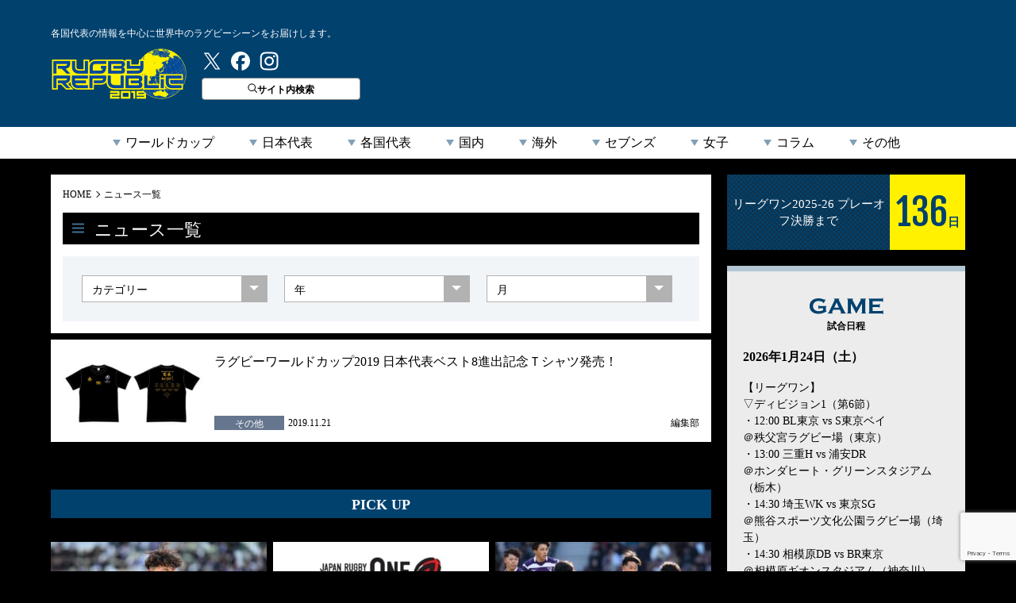

--- FILE ---
content_type: text/html; charset=UTF-8
request_url: https://rugby-rp.com/tag/%E3%83%A1%E3%83%A2%E3%83%AA%E3%82%A2%E3%83%AB%EF%BD%94%E3%82%B7%E3%83%A3%E3%83%84
body_size: 18081
content:

<!doctype html>
<html dir="ltr" lang="ja" prefix="og: https://ogp.me/ns#">
<head>
<meta http-equiv="X-UA-Compatible" content="IE=edge">
<meta charset="UTF-8">
<title>ラグビーリパブリック</title>
<meta name="viewport" content="width=device-width">

<!-- Google Tag Manager -->
<script>(function(w,d,s,l,i){w[l]=w[l]||[];w[l].push({'gtm.start':
new Date().getTime(),event:'gtm.js'});var f=d.getElementsByTagName(s)[0],
j=d.createElement(s),dl=l!='dataLayer'?'&l='+l:'';j.async=true;j.src=
'https://www.googletagmanager.com/gtm.js?id='+i+dl;f.parentNode.insertBefore(j,f);
})(window,document,'script','dataLayer','GTM-5994Q8H');</script>
<!-- End Google Tag Manager -->
<!-- Google tag (gtag.js) -->
<script async src="https://www.googletagmanager.com/gtag/js?id=G-2DZZVPXRZJ"></script>
<script>
  window.dataLayer = window.dataLayer || [];
  function gtag(){dataLayer.push(arguments);}
  gtag('js', new Date());

  gtag('config', 'G-2DZZVPXRZJ');
</script>

<link rel="stylesheet" href="https://rugby-rp.com/wp-content/themes/rugbyrp/style.css?=v20211207" type="text/css">
<link rel="stylesheet" href="https://rugby-rp.com/wp-content/themes/rugbyrp/assets/css/normalize.css?=v20211207" type="text/css">
<link href="https://fonts.googleapis.com/css?family=Fjalla+One" rel="stylesheet">
<link rel="stylesheet" href="https://rugby-rp.com/wp-content/themes/rugbyrp/assets/css/common.css?=v20211207" type="text/css">
<link rel="stylesheet" href="https://rugby-rp.com/wp-content/themes/rugbyrp/assets/css/news.css?=v20211207" type="text/css">	

		<!-- All in One SEO 4.9.3 - aioseo.com -->
	<meta name="robots" content="max-image-preview:large" />
	<link rel="canonical" href="https://rugby-rp.com/tag/%e3%83%a1%e3%83%a2%e3%83%aa%e3%82%a2%e3%83%ab%ef%bd%94%e3%82%b7%e3%83%a3%e3%83%84" />
	<meta name="generator" content="All in One SEO (AIOSEO) 4.9.3" />
		<script type="application/ld+json" class="aioseo-schema">
			{"@context":"https:\/\/schema.org","@graph":[{"@type":"BreadcrumbList","@id":"https:\/\/rugby-rp.com\/tag\/%E3%83%A1%E3%83%A2%E3%83%AA%E3%82%A2%E3%83%AB%EF%BD%94%E3%82%B7%E3%83%A3%E3%83%84#breadcrumblist","itemListElement":[{"@type":"ListItem","@id":"https:\/\/rugby-rp.com#listItem","position":1,"name":"Home","item":"https:\/\/rugby-rp.com","nextItem":{"@type":"ListItem","@id":"https:\/\/rugby-rp.com\/tag\/%e3%83%a1%e3%83%a2%e3%83%aa%e3%82%a2%e3%83%ab%ef%bd%94%e3%82%b7%e3%83%a3%e3%83%84#listItem","name":"\u30e1\u30e2\u30ea\u30a2\u30eb\uff34\u30b7\u30e3\u30c4"}},{"@type":"ListItem","@id":"https:\/\/rugby-rp.com\/tag\/%e3%83%a1%e3%83%a2%e3%83%aa%e3%82%a2%e3%83%ab%ef%bd%94%e3%82%b7%e3%83%a3%e3%83%84#listItem","position":2,"name":"\u30e1\u30e2\u30ea\u30a2\u30eb\uff34\u30b7\u30e3\u30c4","previousItem":{"@type":"ListItem","@id":"https:\/\/rugby-rp.com#listItem","name":"Home"}}]},{"@type":"CollectionPage","@id":"https:\/\/rugby-rp.com\/tag\/%E3%83%A1%E3%83%A2%E3%83%AA%E3%82%A2%E3%83%AB%EF%BD%94%E3%82%B7%E3%83%A3%E3%83%84#collectionpage","url":"https:\/\/rugby-rp.com\/tag\/%E3%83%A1%E3%83%A2%E3%83%AA%E3%82%A2%E3%83%AB%EF%BD%94%E3%82%B7%E3%83%A3%E3%83%84","name":"\u30e1\u30e2\u30ea\u30a2\u30eb\uff34\u30b7\u30e3\u30c4 - \u30e9\u30b0\u30d3\u30fc\u30ea\u30d1\u30d6\u30ea\u30c3\u30af","inLanguage":"ja","isPartOf":{"@id":"https:\/\/rugby-rp.com\/#website"},"breadcrumb":{"@id":"https:\/\/rugby-rp.com\/tag\/%E3%83%A1%E3%83%A2%E3%83%AA%E3%82%A2%E3%83%AB%EF%BD%94%E3%82%B7%E3%83%A3%E3%83%84#breadcrumblist"}},{"@type":"Organization","@id":"https:\/\/rugby-rp.com\/#organization","name":"\u30e9\u30b0\u30d3\u30fc\u30ea\u30d1\u30d6\u30ea\u30c3\u30af","description":"\u30e9\u30b0\u30d3\u30fc\u30ea\u30d1\u30d6\u30ea\u30c3\u30af\u306f\u3001\u30d9\u30fc\u30b9\u30dc\u30fc\u30eb\u30fb\u30de\u30ac\u30b8\u30f3\u793e\u767a\u884c\u306e\u30e9\u30b0\u30d3\u30fc\u30de\u30ac\u30b8\u30f3\u300e\u30e9\u30b0\u30de\u30ac\u300f\u7de8\u96c6\u90e8\u304c\u904b\u55b6\u3059\u308b\u300c2019\u5e74\u30e9\u30b0\u30d3\u30fc\u30ef\u30fc\u30eb\u30c9\u30ab\u30c3\u30d7\u65e5\u672c\u958b\u50ac \u672c\u683c\u5fdc\u63f4\u30b5\u30a4\u30c8\u300d\u3067\u3059\u3002\u4e16\u754c\u306e\u30e9\u30b0\u30d3\u30fc\u30cb\u30e5\u30fc\u30b9\u3084\u6700\u65b0\u60c5\u5831\u3092\u304a\u5c4a\u3051\u3057\u307e\u3059\u3002","url":"https:\/\/rugby-rp.com\/","sameAs":["https:\/\/twitter.com\/RUGBY_REPUBLIC"]},{"@type":"WebSite","@id":"https:\/\/rugby-rp.com\/#website","url":"https:\/\/rugby-rp.com\/","name":"\u30e9\u30b0\u30d3\u30fc\u30ea\u30d1\u30d6\u30ea\u30c3\u30af","description":"\u30e9\u30b0\u30d3\u30fc\u30ea\u30d1\u30d6\u30ea\u30c3\u30af\u306f\u3001\u30d9\u30fc\u30b9\u30dc\u30fc\u30eb\u30fb\u30de\u30ac\u30b8\u30f3\u793e\u767a\u884c\u306e\u30e9\u30b0\u30d3\u30fc\u30de\u30ac\u30b8\u30f3\u300e\u30e9\u30b0\u30de\u30ac\u300f\u7de8\u96c6\u90e8\u304c\u904b\u55b6\u3059\u308b\u300c2019\u5e74\u30e9\u30b0\u30d3\u30fc\u30ef\u30fc\u30eb\u30c9\u30ab\u30c3\u30d7\u65e5\u672c\u958b\u50ac \u672c\u683c\u5fdc\u63f4\u30b5\u30a4\u30c8\u300d\u3067\u3059\u3002\u4e16\u754c\u306e\u30e9\u30b0\u30d3\u30fc\u30cb\u30e5\u30fc\u30b9\u3084\u6700\u65b0\u60c5\u5831\u3092\u304a\u5c4a\u3051\u3057\u307e\u3059\u3002","inLanguage":"ja","publisher":{"@id":"https:\/\/rugby-rp.com\/#organization"}}]}
		</script>
		<!-- All in One SEO -->

<script type="text/javascript" id="wpp-js" src="https://rugby-rp.com/wp-content/plugins/wordpress-popular-posts/assets/js/wpp.min.js?ver=7.3.6" data-sampling="1" data-sampling-rate="100" data-api-url="https://rugby-rp.com/wp-json/wordpress-popular-posts" data-post-id="0" data-token="871ba81b7f" data-lang="0" data-debug="0"></script>
<link rel="alternate" type="application/rss+xml" title="ラグビーリパブリック &raquo; メモリアルＴシャツ Tag Feed" href="https://rugby-rp.com/tag/%e3%83%a1%e3%83%a2%e3%83%aa%e3%82%a2%e3%83%ab%ef%bd%94%e3%82%b7%e3%83%a3%e3%83%84/feed" />
<style id='wp-img-auto-sizes-contain-inline-css' type='text/css'>
img:is([sizes=auto i],[sizes^="auto," i]){contain-intrinsic-size:3000px 1500px}
/*# sourceURL=wp-img-auto-sizes-contain-inline-css */
</style>
<style id='wp-emoji-styles-inline-css' type='text/css'>

	img.wp-smiley, img.emoji {
		display: inline !important;
		border: none !important;
		box-shadow: none !important;
		height: 1em !important;
		width: 1em !important;
		margin: 0 0.07em !important;
		vertical-align: -0.1em !important;
		background: none !important;
		padding: 0 !important;
	}
/*# sourceURL=wp-emoji-styles-inline-css */
</style>
<link rel='stylesheet' id='wp-block-library-css' href='https://rugby-rp.com/wp-includes/css/dist/block-library/style.min.css?ver=db9e44be3a1477b0946793cb38594272' type='text/css' media='all' />
<style id='global-styles-inline-css' type='text/css'>
:root{--wp--preset--aspect-ratio--square: 1;--wp--preset--aspect-ratio--4-3: 4/3;--wp--preset--aspect-ratio--3-4: 3/4;--wp--preset--aspect-ratio--3-2: 3/2;--wp--preset--aspect-ratio--2-3: 2/3;--wp--preset--aspect-ratio--16-9: 16/9;--wp--preset--aspect-ratio--9-16: 9/16;--wp--preset--color--black: #000000;--wp--preset--color--cyan-bluish-gray: #abb8c3;--wp--preset--color--white: #ffffff;--wp--preset--color--pale-pink: #f78da7;--wp--preset--color--vivid-red: #cf2e2e;--wp--preset--color--luminous-vivid-orange: #ff6900;--wp--preset--color--luminous-vivid-amber: #fcb900;--wp--preset--color--light-green-cyan: #7bdcb5;--wp--preset--color--vivid-green-cyan: #00d084;--wp--preset--color--pale-cyan-blue: #8ed1fc;--wp--preset--color--vivid-cyan-blue: #0693e3;--wp--preset--color--vivid-purple: #9b51e0;--wp--preset--gradient--vivid-cyan-blue-to-vivid-purple: linear-gradient(135deg,rgb(6,147,227) 0%,rgb(155,81,224) 100%);--wp--preset--gradient--light-green-cyan-to-vivid-green-cyan: linear-gradient(135deg,rgb(122,220,180) 0%,rgb(0,208,130) 100%);--wp--preset--gradient--luminous-vivid-amber-to-luminous-vivid-orange: linear-gradient(135deg,rgb(252,185,0) 0%,rgb(255,105,0) 100%);--wp--preset--gradient--luminous-vivid-orange-to-vivid-red: linear-gradient(135deg,rgb(255,105,0) 0%,rgb(207,46,46) 100%);--wp--preset--gradient--very-light-gray-to-cyan-bluish-gray: linear-gradient(135deg,rgb(238,238,238) 0%,rgb(169,184,195) 100%);--wp--preset--gradient--cool-to-warm-spectrum: linear-gradient(135deg,rgb(74,234,220) 0%,rgb(151,120,209) 20%,rgb(207,42,186) 40%,rgb(238,44,130) 60%,rgb(251,105,98) 80%,rgb(254,248,76) 100%);--wp--preset--gradient--blush-light-purple: linear-gradient(135deg,rgb(255,206,236) 0%,rgb(152,150,240) 100%);--wp--preset--gradient--blush-bordeaux: linear-gradient(135deg,rgb(254,205,165) 0%,rgb(254,45,45) 50%,rgb(107,0,62) 100%);--wp--preset--gradient--luminous-dusk: linear-gradient(135deg,rgb(255,203,112) 0%,rgb(199,81,192) 50%,rgb(65,88,208) 100%);--wp--preset--gradient--pale-ocean: linear-gradient(135deg,rgb(255,245,203) 0%,rgb(182,227,212) 50%,rgb(51,167,181) 100%);--wp--preset--gradient--electric-grass: linear-gradient(135deg,rgb(202,248,128) 0%,rgb(113,206,126) 100%);--wp--preset--gradient--midnight: linear-gradient(135deg,rgb(2,3,129) 0%,rgb(40,116,252) 100%);--wp--preset--font-size--small: 13px;--wp--preset--font-size--medium: 20px;--wp--preset--font-size--large: 36px;--wp--preset--font-size--x-large: 42px;--wp--preset--spacing--20: 0.44rem;--wp--preset--spacing--30: 0.67rem;--wp--preset--spacing--40: 1rem;--wp--preset--spacing--50: 1.5rem;--wp--preset--spacing--60: 2.25rem;--wp--preset--spacing--70: 3.38rem;--wp--preset--spacing--80: 5.06rem;--wp--preset--shadow--natural: 6px 6px 9px rgba(0, 0, 0, 0.2);--wp--preset--shadow--deep: 12px 12px 50px rgba(0, 0, 0, 0.4);--wp--preset--shadow--sharp: 6px 6px 0px rgba(0, 0, 0, 0.2);--wp--preset--shadow--outlined: 6px 6px 0px -3px rgb(255, 255, 255), 6px 6px rgb(0, 0, 0);--wp--preset--shadow--crisp: 6px 6px 0px rgb(0, 0, 0);}:where(.is-layout-flex){gap: 0.5em;}:where(.is-layout-grid){gap: 0.5em;}body .is-layout-flex{display: flex;}.is-layout-flex{flex-wrap: wrap;align-items: center;}.is-layout-flex > :is(*, div){margin: 0;}body .is-layout-grid{display: grid;}.is-layout-grid > :is(*, div){margin: 0;}:where(.wp-block-columns.is-layout-flex){gap: 2em;}:where(.wp-block-columns.is-layout-grid){gap: 2em;}:where(.wp-block-post-template.is-layout-flex){gap: 1.25em;}:where(.wp-block-post-template.is-layout-grid){gap: 1.25em;}.has-black-color{color: var(--wp--preset--color--black) !important;}.has-cyan-bluish-gray-color{color: var(--wp--preset--color--cyan-bluish-gray) !important;}.has-white-color{color: var(--wp--preset--color--white) !important;}.has-pale-pink-color{color: var(--wp--preset--color--pale-pink) !important;}.has-vivid-red-color{color: var(--wp--preset--color--vivid-red) !important;}.has-luminous-vivid-orange-color{color: var(--wp--preset--color--luminous-vivid-orange) !important;}.has-luminous-vivid-amber-color{color: var(--wp--preset--color--luminous-vivid-amber) !important;}.has-light-green-cyan-color{color: var(--wp--preset--color--light-green-cyan) !important;}.has-vivid-green-cyan-color{color: var(--wp--preset--color--vivid-green-cyan) !important;}.has-pale-cyan-blue-color{color: var(--wp--preset--color--pale-cyan-blue) !important;}.has-vivid-cyan-blue-color{color: var(--wp--preset--color--vivid-cyan-blue) !important;}.has-vivid-purple-color{color: var(--wp--preset--color--vivid-purple) !important;}.has-black-background-color{background-color: var(--wp--preset--color--black) !important;}.has-cyan-bluish-gray-background-color{background-color: var(--wp--preset--color--cyan-bluish-gray) !important;}.has-white-background-color{background-color: var(--wp--preset--color--white) !important;}.has-pale-pink-background-color{background-color: var(--wp--preset--color--pale-pink) !important;}.has-vivid-red-background-color{background-color: var(--wp--preset--color--vivid-red) !important;}.has-luminous-vivid-orange-background-color{background-color: var(--wp--preset--color--luminous-vivid-orange) !important;}.has-luminous-vivid-amber-background-color{background-color: var(--wp--preset--color--luminous-vivid-amber) !important;}.has-light-green-cyan-background-color{background-color: var(--wp--preset--color--light-green-cyan) !important;}.has-vivid-green-cyan-background-color{background-color: var(--wp--preset--color--vivid-green-cyan) !important;}.has-pale-cyan-blue-background-color{background-color: var(--wp--preset--color--pale-cyan-blue) !important;}.has-vivid-cyan-blue-background-color{background-color: var(--wp--preset--color--vivid-cyan-blue) !important;}.has-vivid-purple-background-color{background-color: var(--wp--preset--color--vivid-purple) !important;}.has-black-border-color{border-color: var(--wp--preset--color--black) !important;}.has-cyan-bluish-gray-border-color{border-color: var(--wp--preset--color--cyan-bluish-gray) !important;}.has-white-border-color{border-color: var(--wp--preset--color--white) !important;}.has-pale-pink-border-color{border-color: var(--wp--preset--color--pale-pink) !important;}.has-vivid-red-border-color{border-color: var(--wp--preset--color--vivid-red) !important;}.has-luminous-vivid-orange-border-color{border-color: var(--wp--preset--color--luminous-vivid-orange) !important;}.has-luminous-vivid-amber-border-color{border-color: var(--wp--preset--color--luminous-vivid-amber) !important;}.has-light-green-cyan-border-color{border-color: var(--wp--preset--color--light-green-cyan) !important;}.has-vivid-green-cyan-border-color{border-color: var(--wp--preset--color--vivid-green-cyan) !important;}.has-pale-cyan-blue-border-color{border-color: var(--wp--preset--color--pale-cyan-blue) !important;}.has-vivid-cyan-blue-border-color{border-color: var(--wp--preset--color--vivid-cyan-blue) !important;}.has-vivid-purple-border-color{border-color: var(--wp--preset--color--vivid-purple) !important;}.has-vivid-cyan-blue-to-vivid-purple-gradient-background{background: var(--wp--preset--gradient--vivid-cyan-blue-to-vivid-purple) !important;}.has-light-green-cyan-to-vivid-green-cyan-gradient-background{background: var(--wp--preset--gradient--light-green-cyan-to-vivid-green-cyan) !important;}.has-luminous-vivid-amber-to-luminous-vivid-orange-gradient-background{background: var(--wp--preset--gradient--luminous-vivid-amber-to-luminous-vivid-orange) !important;}.has-luminous-vivid-orange-to-vivid-red-gradient-background{background: var(--wp--preset--gradient--luminous-vivid-orange-to-vivid-red) !important;}.has-very-light-gray-to-cyan-bluish-gray-gradient-background{background: var(--wp--preset--gradient--very-light-gray-to-cyan-bluish-gray) !important;}.has-cool-to-warm-spectrum-gradient-background{background: var(--wp--preset--gradient--cool-to-warm-spectrum) !important;}.has-blush-light-purple-gradient-background{background: var(--wp--preset--gradient--blush-light-purple) !important;}.has-blush-bordeaux-gradient-background{background: var(--wp--preset--gradient--blush-bordeaux) !important;}.has-luminous-dusk-gradient-background{background: var(--wp--preset--gradient--luminous-dusk) !important;}.has-pale-ocean-gradient-background{background: var(--wp--preset--gradient--pale-ocean) !important;}.has-electric-grass-gradient-background{background: var(--wp--preset--gradient--electric-grass) !important;}.has-midnight-gradient-background{background: var(--wp--preset--gradient--midnight) !important;}.has-small-font-size{font-size: var(--wp--preset--font-size--small) !important;}.has-medium-font-size{font-size: var(--wp--preset--font-size--medium) !important;}.has-large-font-size{font-size: var(--wp--preset--font-size--large) !important;}.has-x-large-font-size{font-size: var(--wp--preset--font-size--x-large) !important;}
/*# sourceURL=global-styles-inline-css */
</style>

<style id='classic-theme-styles-inline-css' type='text/css'>
/*! This file is auto-generated */
.wp-block-button__link{color:#fff;background-color:#32373c;border-radius:9999px;box-shadow:none;text-decoration:none;padding:calc(.667em + 2px) calc(1.333em + 2px);font-size:1.125em}.wp-block-file__button{background:#32373c;color:#fff;text-decoration:none}
/*# sourceURL=/wp-includes/css/classic-themes.min.css */
</style>
<link rel='stylesheet' id='contact-form-7-css' href='https://rugby-rp.com/wp-content/plugins/contact-form-7/includes/css/styles.css?ver=6.1.4' type='text/css' media='all' />
<link rel='stylesheet' id='wpdm-fonticon-css' href='https://rugby-rp.com/wp-content/plugins/download-manager/assets/wpdm-iconfont/css/wpdm-icons.css?ver=db9e44be3a1477b0946793cb38594272' type='text/css' media='all' />
<link rel='stylesheet' id='wpdm-front-css' href='https://rugby-rp.com/wp-content/plugins/download-manager/assets/css/front.min.css?ver=3.3.46' type='text/css' media='all' />
<link rel='stylesheet' id='wpdm-front-dark-css' href='https://rugby-rp.com/wp-content/plugins/download-manager/assets/css/front-dark.min.css?ver=3.3.46' type='text/css' media='all' />
<link rel='stylesheet' id='wordpress-popular-posts-css-css' href='https://rugby-rp.com/wp-content/plugins/wordpress-popular-posts/assets/css/wpp.css?ver=7.3.6' type='text/css' media='all' />
<link rel='stylesheet' id='fancybox-css' href='https://rugby-rp.com/wp-content/plugins/easy-fancybox/fancybox/1.5.4/jquery.fancybox.min.css?ver=db9e44be3a1477b0946793cb38594272' type='text/css' media='screen' />
<script type="text/javascript" src="https://rugby-rp.com/wp-includes/js/jquery/jquery.min.js?ver=3.7.1" id="jquery-core-js"></script>
<script type="text/javascript" src="https://rugby-rp.com/wp-includes/js/jquery/jquery-migrate.min.js?ver=3.4.1" id="jquery-migrate-js"></script>
<script type="text/javascript" src="https://rugby-rp.com/wp-content/plugins/download-manager/assets/js/wpdm.min.js?ver=db9e44be3a1477b0946793cb38594272" id="wpdm-frontend-js-js"></script>
<script type="text/javascript" id="wpdm-frontjs-js-extra">
/* <![CDATA[ */
var wpdm_url = {"home":"https://rugby-rp.com/","site":"https://rugby-rp.com/","ajax":"https://rugby-rp.com/wp-admin/admin-ajax.php"};
var wpdm_js = {"spinner":"\u003Ci class=\"wpdm-icon wpdm-sun wpdm-spin\"\u003E\u003C/i\u003E","client_id":"b830fba346a090217899978af652019a"};
var wpdm_strings = {"pass_var":"Password Verified!","pass_var_q":"Please click following button to start download.","start_dl":"Start Download"};
//# sourceURL=wpdm-frontjs-js-extra
/* ]]> */
</script>
<script type="text/javascript" src="https://rugby-rp.com/wp-content/plugins/download-manager/assets/js/front.min.js?ver=3.3.46" id="wpdm-frontjs-js"></script>
<link rel="https://api.w.org/" href="https://rugby-rp.com/wp-json/" /><link rel="alternate" title="JSON" type="application/json" href="https://rugby-rp.com/wp-json/wp/v2/tags/1810" /><link rel="EditURI" type="application/rsd+xml" title="RSD" href="https://rugby-rp.com/xmlrpc.php?rsd" />

            <style id="wpp-loading-animation-styles">@-webkit-keyframes bgslide{from{background-position-x:0}to{background-position-x:-200%}}@keyframes bgslide{from{background-position-x:0}to{background-position-x:-200%}}.wpp-widget-block-placeholder,.wpp-shortcode-placeholder{margin:0 auto;width:60px;height:3px;background:#dd3737;background:linear-gradient(90deg,#dd3737 0%,#571313 10%,#dd3737 100%);background-size:200% auto;border-radius:3px;-webkit-animation:bgslide 1s infinite linear;animation:bgslide 1s infinite linear}</style>
            <!-- There is no amphtml version available for this URL. --><link rel="icon" href="https://rugby-rp.com/wp-content/uploads/2018/12/cropped-favicon-272x153.png" sizes="32x32" />
<link rel="icon" href="https://rugby-rp.com/wp-content/uploads/2018/12/cropped-favicon-272x153.png" sizes="192x192" />
<link rel="apple-touch-icon" href="https://rugby-rp.com/wp-content/uploads/2018/12/cropped-favicon-272x153.png" />
<meta name="msapplication-TileImage" content="https://rugby-rp.com/wp-content/uploads/2018/12/cropped-favicon-272x153.png" />
<meta name="generator" content="WordPress Download Manager 3.3.46" />
                <style>
        /* WPDM Link Template Styles */        </style>
                <style>

            :root {
                --color-primary: #4a8eff;
                --color-primary-rgb: 74, 142, 255;
                --color-primary-hover: #5998ff;
                --color-primary-active: #3281ff;
                --clr-sec: #6c757d;
                --clr-sec-rgb: 108, 117, 125;
                --clr-sec-hover: #6c757d;
                --clr-sec-active: #6c757d;
                --color-secondary: #6c757d;
                --color-secondary-rgb: 108, 117, 125;
                --color-secondary-hover: #6c757d;
                --color-secondary-active: #6c757d;
                --color-success: #018e11;
                --color-success-rgb: 1, 142, 17;
                --color-success-hover: #0aad01;
                --color-success-active: #0c8c01;
                --color-info: #2CA8FF;
                --color-info-rgb: 44, 168, 255;
                --color-info-hover: #2CA8FF;
                --color-info-active: #2CA8FF;
                --color-warning: #FFB236;
                --color-warning-rgb: 255, 178, 54;
                --color-warning-hover: #FFB236;
                --color-warning-active: #FFB236;
                --color-danger: #ff5062;
                --color-danger-rgb: 255, 80, 98;
                --color-danger-hover: #ff5062;
                --color-danger-active: #ff5062;
                --color-green: #30b570;
                --color-blue: #0073ff;
                --color-purple: #8557D3;
                --color-red: #ff5062;
                --color-muted: rgba(69, 89, 122, 0.6);
                --wpdm-font: "Sen", -apple-system, BlinkMacSystemFont, "Segoe UI", Roboto, Helvetica, Arial, sans-serif, "Apple Color Emoji", "Segoe UI Emoji", "Segoe UI Symbol";
            }

            .wpdm-download-link.btn.btn-primary {
                border-radius: 4px;
            }


        </style>
        <!-- 広告用_2021_0208 -->

<script async src="https://securepubads.g.doubleclick.net/tag/js/gpt.js"></script>
<script>
  window.googletag = window.googletag || {cmd: []};
  googletag.cmd.push(function() {
googletag.defineSlot('/83555300,123719877/ベースボールマガジン社/rugbyRepublic/rgb_pc_all_header', [[1, 1], [728, 90]], 'rgb_pc_all_header').addService(googletag.pubads());
googletag.defineSlot('/83555300,123719877/ベースボールマガジン社/rugbyRepublic/rgb_pc_all_right_1st', [[300, 600], [160, 600], [300, 250], [120, 600], [1, 1]], 'rgb_pc_all_right_1st').addService(googletag.pubads());
googletag.defineSlot('/83555300,123719877/ベースボールマガジン社/rugbyRepublic/rgb_pc_all_right_2nd', [[160, 600], [120, 600], [1, 1], [300, 250], [300, 600]], 'rgb_pc_all_right_2nd').addService(googletag.pubads());
	  googletag.defineSlot('83555300,123719877/ベースボールマガジン社/rugbyRepublic/rgb_pc_all_right_3rd', [[1, 1], [300, 250], [120, 600], [160, 600], [300, 600]], 'rgb_pc_all_right_3rd').addService(googletag.pubads());
googletag.defineSlot('/83555300,123719877/ベースボールマガジン社/rugbyRepublic/rgb_pc_all_footer_1st', [[728, 90], [1, 1]], 'rgb_pc_all_footer_1st').addService(googletag.pubads());
googletag.defineSlot('/83555300,123719877/ベースボールマガジン社/rugbyRepublic/rgb_pc_all_footer_2nd', [[1, 1], [728, 90]], 'rgb_pc_all_footer_2nd').addService(googletag.pubads());
googletag.defineSlot('/83555300,123719877/ベースボールマガジン社/rugbyRepublic/rgb_pc_article_underarticle_left', [[336, 280], [1, 1], [300, 250]], 'rgb_pc_article_underarticle_left').addService(googletag.pubads());
googletag.defineSlot('/83555300,123719877/ベースボールマガジン社/rugbyRepublic/rgb_pc_article_underarticle_right', [[336, 280], [1, 1], [300, 250]], 'rgb_pc_article_underarticle_right').addService(googletag.pubads());
    googletag.pubads().enableSingleRequest();
    googletag.pubads().collapseEmptyDivs();
    googletag.enableServices();
  });
</script>
<!-- 広告用/end -->	
<!-- microad広告用 -->
<script type="text/javascript">
var microadCompass = microadCompass || {};
microadCompass.queue = microadCompass.queue || [];
</script>
<script type="text/javascript" charset="UTF-8" src="//j.microad.net/js/compass.js" onload="new microadCompass.AdInitializer().initialize();" async></script>
<!-- microad広告用/end -->	
	
<!-- 広告用 -->
<script async='async' src='https://www.googletagservices.com/tag/js/gpt.js'></script>
<script>
 var googletag = googletag || {};
 googletag.cmd = googletag.cmd || [];
</script>
<script>
 googletag.cmd.push(function() {
   googletag.defineSlot('/9116787/1407817', ['fluid', [728, 90]], '1407817').addService(googletag.pubads());
	 googletag.defineSlot('/9116787/1407818', ['fluid', [728, 90]], '1407818').addService(googletag.pubads());
	 googletag.defineSlot('/9116787/1407820', [[320, 180], [250, 250], [300, 250]], 'div-gpt-ad-1558597553968-0').addService(googletag.pubads());
	 googletag.defineSlot('/9116787/1407821', [[300, 250], [320, 180], [250, 250]], 'div-gpt-ad-1558597736118-0').addService(googletag.pubads());
	 googletag.defineSlot('/9116787/1407822', [[250, 250], [320, 180], [300, 250]], 'div-gpt-ad-1558597789003-0').addService(googletag.pubads());
	 googletag.defineSlot('/9116787/1407823', ['fluid', [250, 250], [336, 280], [320, 180], [300, 250]], '1407823').addService(googletag.pubads());
	 googletag.defineSlot('/9116787/1407824', ['fluid', [300, 250], [320, 180], [250, 250], [336, 280]], '1407824').addService(googletag.pubads());
	 googletag.defineSlot('/9116787/1407826', [[970, 90], [728, 90], [970, 250], 'fluid'], '1407826').addService(googletag.pubads());
   googletag.pubads().enableSingleRequest();
   googletag.enableServices();
 });
</script>
<!-- 広告用/end -->
<!-- 20210817unlimタグ -->
<script src="https://assets.unlim.team/widget/sdk/index.js" data-tid="20" defer></script>
<!-- /20210817unlimタグ -->

<!-- Taboolaタグ -->
<script type="text/javascript">
window._taboola = window._taboola || [];
_taboola.push({article:'auto'});
!function (e, f, u, i) {
if (!document.getElementById(i)){
e.async = 1;
e.src = u;
e.id = i;
f.parentNode.insertBefore(e, f);
}
}(document.createElement('script'),
document.getElementsByTagName('script')[0],
'//cdn.taboola.com/libtrc/fourm-rugbyrepublic/loader.js',
'tb_loader_script');
if(window.performance && typeof window.performance.mark == 'function')
{window.performance.mark('tbl_ic');}
</script>
<!-- Taboolaタグ / end -->

<!-- YMT_USC -->
<script id="tagjs" type="text/javascript">
  (function () {
    var tagjs = document.createElement("script");
    var s = document.getElementsByTagName("script")[0];
    tagjs.async = true;
    tagjs.src = "//s.yjtag.jp/tag.js#site=1UzqFZN";
    s.parentNode.insertBefore(tagjs, s);
  }());
</script>
<noscript>
  <iframe src="//b.yjtag.jp/iframe?c=1UzqFZN" width="1" height="1" frameborder="0" scrolling="no" marginheight="0" marginwidth="0"></iframe>
</noscript>
<!-- YMT_USC/end -->

<!-- Global site tag (gtag.js) - Google Ads: 942916800 -->
<script async src="https://www.googletagmanager.com/gtag/js?id=AW-942916800"></script>
<script>
  window.dataLayer = window.dataLayer || [];
  function gtag(){dataLayer.push(arguments);}
  gtag('js', new Date());

  gtag('config', 'AW-942916800');
</script>
</head>

<body id="news"><!-- Google Tag Manager (noscript) -->
<noscript><iframe src="https://www.googletagmanager.com/ns.html?id=GTM-5994Q8H"
height="0" width="0" style="display:none;visibility:hidden"></iframe></noscript>
<!-- End Google Tag Manager (noscript) -->
<div class="allwrap" id="pagetop">



<header id="header">
	<div class="inner pc-header">
		<div class="h-summary">各国代表の情報を中心に世界中のラグビーシーンをお届けします。</div>		<div class="hbox-left">
			<div class="logo-rugrep"><a href="https://rugby-rp.com">ラグビーリパブリック</a></div>
			<ul class="btn-group">
				<li class="tw-btn"><a href="https://twitter.com/rugby_republic" target="_blank"><img src="https://rugby-rp.com/wp-content/themes/rugbyrp/assets/images/common/icon_twitter.svg" alt="twitter"/></a></li>
				<li class="fb-btn"><a href="https://www.facebook.com/rugby2019/" target="_blank"><img src="https://rugby-rp.com/wp-content/themes/rugbyrp/assets/images/common/icon_facebook.svg" alt="facebook"/></a></li>
				<li class="ig-btn"><a href="https://www.instagram.com/rugbyrp/" target="_blank"><img src="https://rugby-rp.com/wp-content/themes/rugbyrp/assets/images/common/icon_instagram.svg" alt="instagram"/></a></li>
				<!--
				<li class="signup-btn"><a href="">新規登録</a></li>
				<li class="login-btn"><a href="">ログイン</a></li>
				//-->
				<li class="search-btn"><span><img src="https://rugby-rp.com/wp-content/themes/rugbyrp/assets/images/common/icon_search_bk.svg" alt=""/>サイト内検索</span></li>
			</ul>

		</div>
		<div class="hbox-right">
		  <div class="pc-adarea-header">
			
<script type="application/javascript" src="//anymind360.com/js/109/ats.js"></script>
<!-- /83555300/ベースボールマガジン社/rugbyRepublic/rgb_pc_all_header -->
<div id='rgb_pc_all_header'>
  <script>
    googletag.cmd.push(function() { googletag.display('rgb_pc_all_header'); });
  </script>
</div>

			</div>
		</div>
	</div>
<!-- //#header --></header>

<nav id="gnavi">
	<ul>
			    		<li><a href="https://rugby-rp.com/category/worldcup">ワールドカップ</a>
			<div class="submenu">
			<ul>
								<li><a href="https://rugby-rp.com/category/worldcup">ニュース一覧</a></li>
		        				<li><a href="https://rugby-rp.com/league-category/rwc2027">2027オーストラリア大会</a></li><li><a href="https://rugby-rp.com/league-category/2025%e5%a5%b3%e5%ad%90%e5%a4%a7%e4%bc%9a">2025女子大会</a></li><li><a href="https://rugby-rp.com/league-category/2023%e3%83%95%e3%83%a9%e3%83%b3%e3%82%b9%e5%a4%a7%e4%bc%9a">2023フランス大会</a></li><li><a href="https://rugby-rp.com/league-category/2019%e6%97%a5%e6%9c%ac%e5%a4%a7%e4%bc%9a">2019日本大会</a></li><li><a href="https://rugby-rp.com/league-category/2015%e3%82%a4%e3%83%b3%e3%82%b0%e3%83%a9%e3%83%b3%e3%83%89%e5%a4%a7%e4%bc%9a">2015イングランド大会</a></li><li><a href="https://rugby-rp.com/league-category/2011%e3%83%8b%e3%83%a5%e3%83%bc%e3%82%b8%e3%83%bc%e3%83%a9%e3%83%b3%e3%83%89%e5%a4%a7%e4%bc%9a">2011ニュージーランド大会</a></li>			</ul>
			</div>
		</li>
			    		<li><a href="https://rugby-rp.com/category/japan">日本代表</a>
			<div class="submenu">
			<ul>
								<li><a href="https://rugby-rp.com/category/japan">ニュース一覧</a></li>
		        				<li><a href="https://rugby-rp.com/league-category/man15">男子15人制日本代表</a></li><li><a href="https://rugby-rp.com/league-category/woman15">女子15人制日本代表</a></li><li><a href="https://rugby-rp.com/league-category/man7">男子セブンズ日本代表</a></li><li><a href="https://rugby-rp.com/league-category/woman7">女子セブンズ日本代表</a></li><li><a href="https://rugby-rp.com/league-category/japan-xv">JAPAN XV</a></li><li><a href="https://rugby-rp.com/league-category/junior">ジュニア・ジャパン</a></li><li><a href="https://rugby-rp.com/league-category/u20">U20日本代表</a></li><li><a href="https://rugby-rp.com/league-category/highschool">高校日本代表</a></li>			</ul>
			</div>
		</li>
			    		<li><a href="https://rugby-rp.com/category/nations">各国代表</a>
			<div class="submenu">
			<ul>
								<li><a href="https://rugby-rp.com/category/nations">ニュース一覧</a></li>
		        				<li><a href="https://rugby-rp.com/league-category/6nations">シックスネーションズ</a></li><li><a href="https://rugby-rp.com/league-category/%e3%82%b6%e3%83%bb%e3%83%a9%e3%82%b0%e3%83%93%e3%83%bc%e3%83%81%e3%83%a3%e3%83%b3%e3%83%94%e3%82%aa%e3%83%b3%e3%82%b7%e3%83%83%e3%83%97">ザ・ラグビーチャンピオンシップ</a></li><li><a href="https://rugby-rp.com/league-category/asia-rugbyc-hampionship">アジアラグビーチャンピオンシップ</a></li><li><a href="https://rugby-rp.com/league-category/pacific-challenge">パシフィック・ネーションズカップ</a></li><li><a href="https://rugby-rp.com/league-category/european-football-championship">欧州チャンピオンシップ</a></li>			</ul>
			</div>
		</li>
			    		<li><a href="https://rugby-rp.com/category/domestic">国内</a>
			<div class="submenu">
			<ul>
								<li><a href="https://rugby-rp.com/category/domestic">ニュース一覧</a></li>
		        				<li><a href="https://rugby-rp.com/league-category/league-one">リーグワン</a></li><li><a href="https://rugby-rp.com/league-category/top-league">トップリーグ(~2021)</a></li><li><a href="https://rugby-rp.com/league-category/top-challenge-league">トップチャレンジリーグ(~2021)</a></li><li><a href="https://rugby-rp.com/league-category/top-east-div1">トップイースト Div.1</a></li><li><a href="https://rugby-rp.com/league-category/top-west-a">トップウェストA</a></li><li><a href="https://rugby-rp.com/league-category/top-kyushu-a">トップキュウシュウA</a></li><li><a href="https://rugby-rp.com/league-category/kanto-taiko-a">関東大学対抗戦A</a></li><li><a href="https://rugby-rp.com/league-category/kanto-league-1">関東大学リーグ戦1部</a></li><li><a href="https://rugby-rp.com/league-category/kansai-league-a">関西大学Aリーグ</a></li><li><a href="https://rugby-rp.com/league-category/kyushu-league-1">九州学生リーグ1部</a></li><li><a href="https://rugby-rp.com/league-category/all-japan">全国大学選手権大会</a></li><li><a href="https://rugby-rp.com/league-category/highschool-rugby">高校ラグビー</a></li>			</ul>
			</div>
		</li>
			    		<li><a href="https://rugby-rp.com/category/abroad">海外</a>
			<div class="submenu">
			<ul>
								<li><a href="https://rugby-rp.com/category/abroad">ニュース一覧</a></li>
		        				<li><a href="https://rugby-rp.com/league-category/super-rugby">スーパーラグビー パシフィック(NZ・AUS・FIJ・SAM・TGA)</a></li><li><a href="https://rugby-rp.com/league-category/uefa-champions-league">欧州チャンピオンズカップ</a></li><li><a href="https://rugby-rp.com/league-category/european-rugby-challenge-cup">欧州チャレンジカップ</a></li><li><a href="https://rugby-rp.com/league-category/mitre10cup">NPC(New Zealand)</a></li><li><a href="https://rugby-rp.com/league-category/thecurriecup">カリーカップ(South Africa)</a></li><li><a href="https://rugby-rp.com/league-category/premiership">プレミアシップ(England)</a></li><li><a href="https://rugby-rp.com/league-category/pro14">URC（Ireland・Wales・Scotland・Italy・SA）</a></li><li><a href="https://rugby-rp.com/league-category/top14">トップ14(France)</a></li>			</ul>
			</div>
		</li>
			    		<li><a href="https://rugby-rp.com/category/sevens">セブンズ</a>
			<div class="submenu">
			<ul>
								<li><a href="https://rugby-rp.com/category/sevens">ニュース一覧</a></li>
		        				<li><a href="https://rugby-rp.com/league-category/man-sevens">男子セブンズ</a></li><li><a href="https://rugby-rp.com/league-category/woman-sevens">女子セブンズ</a></li><li><a href="https://rugby-rp.com/league-category/tokyo-olympic-2020">2020東京オリンピック</a></li>			</ul>
			</div>
		</li>
			    		<li><a href="https://rugby-rp.com/category/woman">女子</a>
			<div class="submenu">
			<ul>
								<li><a href="https://rugby-rp.com/category/woman">ニュース一覧</a></li>
		        							</ul>
			</div>
		</li>
			    		<li><a href="https://rugby-rp.com/category/column">コラム</a>
			<div class="submenu">
			<ul>
								<li><a href="https://rugby-rp.com/category/column/rugby-rp-column">ラグリパコラム</a></li><li><a href="https://rugby-rp.com/category/column/rugby-west">ラグリパWEST</a></li><li><a href="https://rugby-rp.com/category/column/player-to-watch">Player to watch</a></li><li><a href="https://rugby-rp.com/category/column/did-you-know">Did you know? (ラグビー豆知識)</a></li><li><a href="https://rugby-rp.com/category/column/legend-man">伝説の男</a></li><li><a href="https://rugby-rp.com/category/column/gyouza">ギョウザ耳列伝</a></li><li><a href="https://rugby-rp.com/category/column/pacific-islander">パシフィックアイランダー・リレートーク</a></li>			</ul>
			</div>
		</li>
		
		<li><a href="#">その他</a>
			<div class="submenu">
			<ul>
				<li><a href="https://rugby-rp.com/hotshot">Hot Shot</a></li>
				<li><a href="https://rugby-rp.com/game-schedule">試合日程一覧</a></li>
				<li><a href="https://rugby-rp.com/game-result">試合結果一覧</a></li>
				<!--
				<li><a href="news-archive.php">イベント情報</a></li>

				<li><a href="page-links.php">リンク集</a></li>
				//-->
			</ul>
			</div>
		</li>
	</ul>
<!-- //#gnavi --></nav>

<div id="searchModule">
	<div class="search-wrap">
		<form method="get" action="/" role="search">
			<input type="search" name="s" placeholder="キーワードを入力">
			<input type="submit" value="検索">
		</form>
	</div>
	
	<div class="popular-words">
		<span class="ttl">【人気キーワード】</span>
			</div>
	<div class="close-btn">閉じる</div>
<!-- //#searchModule --></div>
<main id="main">
	<div class="main-content">
		<div class="title-box">
						<ol class="breadcrumb">
				<li><a href="https://rugby-rp.com/">HOME</a></li>
				<li><a href="https://rugby-rp.com/?post_type=post">ニュース一覧</a></li>
			<!-- //.breadcrumb --></ol>
						<h1>ニュース一覧</h1>
			<div class="refine-box">
				<form name="refineform" action="" method="get">
					<div class="refine-select refine-select01">
					<select  name='cat' id='cat' class='postform'>
	<option value='-1'>カテゴリー</option>
	<option class="level-0" value="1092">PR</option>
	<option class="level-0" value="3648">ラグマガ</option>
	<option class="level-0" value="1">未分類</option>
	<option class="level-0" value="11">ワールドカップ</option>
	<option class="level-1" value="6408">&nbsp;&nbsp;&nbsp;2027オーストラリア大会</option>
	<option class="level-1" value="6407">&nbsp;&nbsp;&nbsp;2025女子大会</option>
	<option class="level-1" value="5240">&nbsp;&nbsp;&nbsp;2023フランス大会</option>
	<option class="level-1" value="4897">&nbsp;&nbsp;&nbsp;2021女子大会</option>
	<option class="level-1" value="14">&nbsp;&nbsp;&nbsp;2019日本大会</option>
	<option class="level-1" value="13">&nbsp;&nbsp;&nbsp;2015イングランド大会</option>
	<option class="level-1" value="12">&nbsp;&nbsp;&nbsp;2011ニュージーランド大会</option>
	<option class="level-0" value="15">日本代表</option>
	<option class="level-1" value="16">&nbsp;&nbsp;&nbsp;男子15人制日本代表</option>
	<option class="level-1" value="19">&nbsp;&nbsp;&nbsp;女子15人制日本代表</option>
	<option class="level-1" value="17">&nbsp;&nbsp;&nbsp;男子セブンズ日本代表</option>
	<option class="level-1" value="18">&nbsp;&nbsp;&nbsp;女子セブンズ日本代表</option>
	<option class="level-1" value="6639">&nbsp;&nbsp;&nbsp;JAPAN XV</option>
	<option class="level-1" value="20">&nbsp;&nbsp;&nbsp;ジュニア・ジャパン</option>
	<option class="level-1" value="21">&nbsp;&nbsp;&nbsp;U20日本代表</option>
	<option class="level-1" value="22">&nbsp;&nbsp;&nbsp;高校日本代表</option>
	<option class="level-0" value="23">各国代表</option>
	<option class="level-1" value="24">&nbsp;&nbsp;&nbsp;世界ランキング</option>
	<option class="level-1" value="25">&nbsp;&nbsp;&nbsp;シックスネーションズ</option>
	<option class="level-1" value="26">&nbsp;&nbsp;&nbsp;ザ・ラグビーチャンピオンシップ</option>
	<option class="level-1" value="27">&nbsp;&nbsp;&nbsp;アジアラグビーチャンピオンシップ</option>
	<option class="level-1" value="28">&nbsp;&nbsp;&nbsp;パシフィック・ネーションズカップ</option>
	<option class="level-1" value="29">&nbsp;&nbsp;&nbsp;欧州チャンピオンシップ</option>
	<option class="level-0" value="30">国内</option>
	<option class="level-1" value="4163">&nbsp;&nbsp;&nbsp;リーグワン</option>
	<option class="level-1" value="444">&nbsp;&nbsp;&nbsp;タグ</option>
	<option class="level-1" value="31">&nbsp;&nbsp;&nbsp;トップリーグ(~2021)</option>
	<option class="level-1" value="32">&nbsp;&nbsp;&nbsp;トップチャレンジリーグ(~2021)</option>
	<option class="level-1" value="33">&nbsp;&nbsp;&nbsp;トップイースト Div.1</option>
	<option class="level-1" value="34">&nbsp;&nbsp;&nbsp;トップウェストA</option>
	<option class="level-1" value="35">&nbsp;&nbsp;&nbsp;トップキュウシュウA</option>
	<option class="level-1" value="36">&nbsp;&nbsp;&nbsp;関東大学対抗戦A</option>
	<option class="level-1" value="37">&nbsp;&nbsp;&nbsp;関東大学リーグ戦1部</option>
	<option class="level-1" value="38">&nbsp;&nbsp;&nbsp;関西大学Aリーグ</option>
	<option class="level-1" value="39">&nbsp;&nbsp;&nbsp;九州学生リーグ1部</option>
	<option class="level-1" value="40">&nbsp;&nbsp;&nbsp;全国大学選手権大会</option>
	<option class="level-1" value="167">&nbsp;&nbsp;&nbsp;クラブ</option>
	<option class="level-1" value="177">&nbsp;&nbsp;&nbsp;大学ラグビー</option>
	<option class="level-1" value="41">&nbsp;&nbsp;&nbsp;高校ラグビー</option>
	<option class="level-1" value="166">&nbsp;&nbsp;&nbsp;ジュニアラグビー</option>
	<option class="level-1" value="198">&nbsp;&nbsp;&nbsp;その他</option>
	<option class="level-0" value="42">海外</option>
	<option class="level-1" value="43">&nbsp;&nbsp;&nbsp;スーパーラグビー パシフィック(NZ・AUS・FIJ・SAM・TGA)</option>
	<option class="level-1" value="44">&nbsp;&nbsp;&nbsp;欧州チャンピオンズカップ</option>
	<option class="level-1" value="45">&nbsp;&nbsp;&nbsp;欧州チャレンジカップ</option>
	<option class="level-1" value="46">&nbsp;&nbsp;&nbsp;NPC(New Zealand)</option>
	<option class="level-1" value="47">&nbsp;&nbsp;&nbsp;カリーカップ(South Africa)</option>
	<option class="level-1" value="48">&nbsp;&nbsp;&nbsp;プレミアシップ(England)</option>
	<option class="level-1" value="49">&nbsp;&nbsp;&nbsp;URC（Ireland・Wales・Scotland・Italy・SA）</option>
	<option class="level-1" value="50">&nbsp;&nbsp;&nbsp;トップ14(France)</option>
	<option class="level-0" value="51">セブンズ</option>
	<option class="level-1" value="52">&nbsp;&nbsp;&nbsp;男子セブンズ</option>
	<option class="level-1" value="53">&nbsp;&nbsp;&nbsp;女子セブンズ</option>
	<option class="level-1" value="54">&nbsp;&nbsp;&nbsp;2020東京オリンピック</option>
	<option class="level-0" value="55">女子</option>
	<option class="level-0" value="56">コラム</option>
	<option class="level-1" value="516">&nbsp;&nbsp;&nbsp;ラグリパコラム</option>
	<option class="level-1" value="57">&nbsp;&nbsp;&nbsp;ラグリパWEST</option>
	<option class="level-1" value="58">&nbsp;&nbsp;&nbsp;Player to watch</option>
	<option class="level-1" value="59">&nbsp;&nbsp;&nbsp;Did you know? (ラグビー豆知識)</option>
	<option class="level-1" value="60">&nbsp;&nbsp;&nbsp;伝説の男</option>
	<option class="level-0" value="63">その他</option>
</select>
					<script type="text/javascript">
						<!--
						var dropdown = document.getElementById("cat");
						function onCatChange() {
							if ( dropdown.options[dropdown.selectedIndex].value > 0 ) {
								location.href = "https://rugby-rp.com/?cat="+dropdown.options[dropdown.selectedIndex].value;
							}
						}
						dropdown.onchange = onCatChange;
						-->
					</script>
					</div>

					
										<div class="refine-select refine-select02">
					    <select name="sel-year" onchange="document.location.href=this.options[this.selectedIndex].value;">
						<option value="">年</option>
						<option value="https://rugby-rp.com/2026/" >2026</option><option value="https://rugby-rp.com/2025/" >2025</option><option value="https://rugby-rp.com/2024/" >2024</option><option value="https://rugby-rp.com/2023/" >2023</option><option value="https://rugby-rp.com/2022/" >2022</option><option value="https://rugby-rp.com/2021/" >2021</option><option value="https://rugby-rp.com/2020/" >2020</option><option value="https://rugby-rp.com/2019/" >2019</option><option value="https://rugby-rp.com/2018/" >2018</option><option value="https://rugby-rp.com/2017/" >2017</option><option value="https://rugby-rp.com/2016/" >2016</option><option value="https://rugby-rp.com/2015/" >2015</option><option value="https://rugby-rp.com/2014/" >2014</option><option value="https://rugby-rp.com/2013/" >2013</option><option value="https://rugby-rp.com/2012/" >2012</option><option value="https://rugby-rp.com/2011/" >2011</option>						</select>
					</div>
					<div class="refine-select refine-select03">
					    <select name="sel-month" onchange="document.location.href=this.options[this.selectedIndex].value;">
						<option value="">月</option>
												</select>
					</div>
				</form>
			</div>
		</div>
		
				<div class="news-wrap">
						<article class="newsbox">
		    
<a href="https://rugby-rp.com/2019/11/21/worldcup/japan2019/43898">

    <div class="img"><img src="https://rugby-rp.com/wp-content/uploads/2019/11/main-272x153.jpg" width="272" height="153" alt="ラグビーワールドカップ2019 日本代表ベスト8進出記念Ｔシャツ発売！"/></div>
    
        
        <h2>ラグビーワールドカップ2019 日本代表ベスト8進出記念Ｔシャツ発売！</h2>
        <div class="info-wrap">
                <span class="cate others">その他</span>
                <span class="date">2019.11.21</span>
        <span class="author">編集部</span>    </div>
    
    </a>		</article>
				<!-- //.news-wrap --></div>

		
		
				<div class="pager">
		    		<!-- //.pager --></div>
		
				
				<div class="pc-adarea-lowerbtm">
		
<!-- /83555300/ベースボールマガジン社/rugbyRepublic/rgb_pc_all_footer_1st -->
<div id='rgb_pc_all_footer_1st'>
  <script>
    googletag.cmd.push(function() { googletag.display('rgb_pc_all_footer_1st'); });
  </script>
</div>

		</div>
				
		
				
		<section class="pickup-wrap">
			<h3>PICK UP</h3>
      			<article class="newsbox picup-news">
						
<a href="https://rugby-rp.com/2026/01/16/domestic/138458" target="_blank">

    <div class="img"><img src="https://rugby-rp.com/wp-content/uploads/2026/01/DSC3887-272x153.jpg" width="272" height="153" alt="【リーグワン】2026年卒・新加入選手まとめ（随時更新）"/></div>
    
        
        <h4>【リーグワン】2026年卒・新加入選手まとめ（随時更新）</h4>
        <div class="info-wrap">
                <span class="cate others">その他</span>
                <span class="date">2026.01.19</span>
            </div>
    
    </a>			</article>
						<article class="newsbox picup-news">
						
<a href="https://rugby-rp.com/2026/01/19/domestic/138480" target="_blank">

    <div class="img"><img src="https://rugby-rp.com/wp-content/uploads/2026/01/injury-update-272x153.jpg" width="272" height="153" alt="【随時更新】リーグワン2025-26長期離脱選手一覧"/></div>
    
        
        <h4>【随時更新】リーグワン2025-26長期離脱選手一覧</h4>
        <div class="info-wrap">
                <span class="cate others">その他</span>
                <span class="date">2026.01.17</span>
            </div>
    
    </a>			</article>
						<article class="newsbox picup-news">
						
<a href="https://rugby-rp.com/2026/01/11/domestic/138365" target="_blank">

    <div class="img"><img src="https://rugby-rp.com/wp-content/uploads/2026/01/AKN_2179-2-272x153.jpg" width="272" height="153" alt="【全国大学選手権・決勝】明治が7大会ぶり14回目の日本一！ライバル早稲田に完勝。"/></div>
    
        
        <h4>【全国大学選手権・決勝】明治が7大会ぶり14回目の日本一！ライバル早稲田に完勝。</h4>
        <div class="info-wrap">
                <span class="cate others">その他</span>
                <span class="date">2026.01.16</span>
            </div>
    
    </a>			</article>
					<!-- //.pickup-wrap --></section>
	<!-- //.main-content --></div>
	
	
	<div class="sub-content pc-sidebar">
	
	
  
				<div class="countdown-area">
		<div class="ttl">リーグワン2025-26 プレーオフ決勝まで</div>
		<div class="num">136<span class="day">日</span></div>
	<!-- //.countdown-area --></div>
			
	<div class="pc-side-bnr-area">
		

<!-- /83555300/ベースボールマガジン社/rugbyRepublic/rgb_pc_all_right_1st -->
<!--<a href="https://rugby-rp.com/topleague"><img src="https://rugby-rp.com/wp-content/uploads/2021/02/300x80.jpg" width="300" /></a> -->
<div id='rgb_pc_all_right_1st'>
  <script>
    googletag.cmd.push(function() { googletag.display('rgb_pc_all_right_1st'); });
  </script>
</div>


	<!-- //.pc-side-bnr-area --></div>

	<aside class="game-area">
    <h3><span class="en">GAME</span><span class="jp">試合日程</span></h3>
	<div class="date">2026年1月24日（土）</div>
	<div class="txt"><p>【リーグワン】<br />
▽ディビジョン1（第6節）<br />
・12:00 BL東京 vs S東京ベイ<br />
＠秩父宮ラグビー場（東京）<br />
・13:00 三重H vs 浦安DR<br />
＠ホンダヒート・グリーンスタジアム（栃木）<br />
・14:30 埼玉WK vs 東京SG<br />
＠熊谷スポーツ文化公園ラグビー場（埼玉）<br />
・14:30 相模原DB vs BR東京<br />
＠相模原ギオンスタジアム（神奈川）<br />
・14:30 横浜E vs 神戸S<br />
＠ニッパツ三ツ沢競技場（神奈川）</p>
<p>▽ディビジョン2（第4節）<br />
・12:00 九州KV vs GR東葛<br />
＠東平尾公園博多の森陸上競技場（福岡）</p>
</div>
	<div class="btn-list"><a href="https://rugby-rp.com/game-schedule">他の日程</a></div>
<!-- //.game-area --></aside>

	<aside class="result-area">
    <h3><span class="en">RESULT</span><span class="jp">試合結果</span></h3>
	<div class="date">2026年1月17日（土）</div>
	<div class="txt"><p>【リーグワン】<br />
▽ディビジョン1（第5節）<br />
・埼玉WK 50-21 横浜E<br />
・神戸S 67-21 BR東京<br />
・静岡BR 47-36 相模原DB<br />
・BL東京 38-27 浦安DR<br />
・東京SG 30-15 三重H<br />
・S東京ベイ 39-10 トヨタV</p>
<p>▽ディビジョン2（第4節）<br />
・釜石SW 54-52 S愛知<br />
・花園L 40-35 RH大阪</p>
<p>▽ディビジョン3（第4節）<br />
・狭山RG 59-24 WG昭島</p>
</div>
	<div class="btn-list"><a href="https://rugby-rp.com/game-result">他の結果</a></div>
<!-- //.result-area --></aside>
	<aside class="newsrank-area">
	<h3><span class="en">NEWS RANKING</span><span class="jp">記事ランキング</span></h3>
	<div class="wpp-shortcode"><script type="application/json" data-id="wpp-shortcode-inline-js">{"title":"","limit":"5","offset":0,"range":"daily","time_quantity":24,"time_unit":"hour","freshness":false,"order_by":"views","post_type":"post","pid":"","exclude":"","cat":"","taxonomy":"category","term_id":"","author":"","shorten_title":{"active":true,"length":"60","words":false},"post-excerpt":{"active":false,"length":0,"keep_format":false,"words":false},"thumbnail":{"active":true,"build":"manual","width":"240","height":"240"},"rating":false,"stats_tag":{"comment_count":false,"views":false,"author":false,"date":{"active":false,"format":"F j, Y"},"category":false,"taxonomy":{"active":false,"name":"category"}},"markup":{"custom_html":true,"wpp-start":"&lt;ol class=&quot;950807198&quot;&gt;","wpp-end":"<\/ul>","title-start":"<h2>","title-end":"<\/h2>","post-html":"&lt;li&gt;&lt;a href=&quot;{url}&quot;&gt;\n\t\t&lt;span class=&quot;num&quot;&gt;&lt;\/span&gt;\n\t\t&lt;span class=&quot;txt&quot;&gt;{text_title}&lt;\/span&gt;\n\t&lt;\/a&gt;&lt;\/li&gt;"},"theme":{"name":""}}</script><div class="wpp-shortcode-placeholder"></div></div>	
<!-- //.newsrank-area --></aside>	
	<div class="pc-side-bnr-area">
		
<!-- /83555300/ベースボールマガジン社/rugbyRepublic/rgb_pc_all_right_2nd -->
<div id='rgb_pc_all_right_2nd'>
  <script>
    googletag.cmd.push(function() { googletag.display('rgb_pc_all_right_2nd'); });
  </script>
</div>

	<!-- //.pc-side-bnr-area --></div>
	
	<aside class="magazine-area">
	<h3><span class="en">MAGAZINE</span><span class="jp">ラグビーマガジンのご案内</span></h3>
	<div class="magazines-box">
        						<div class="book">
			<a href="https://www.amazon.co.jp/dp/B0GFGKSPKK" target="_blank">
				<span class="img"><img src="https://rugby-rp.com/wp-content/uploads/2025/12/B0GFGKSPKK.MAIN_.jpg" width="110" alt="ラグビーマガジン3月号"/></span>
				<span class="name">ラグビーマガジン3月号</span>
				<span class="btn-buy">購入</span>
			</a>
		</div>
						<div class="book">
			<a href="https://www.amazon.co.jp/dp/458362865X/" target="_blank">
				<span class="img"><img src="https://rugby-rp.com/wp-content/uploads/2025/10/458362865X.MAIN_.jpg" width="110" alt="ジャパンラグビーリーグワンカラー名鑑2025-26"/></span>
				<span class="name">ジャパンラグビーリーグワンカラー名鑑2025-26</span>
				<span class="btn-buy">購入</span>
			</a>
		</div>
		
	</div>
<!-- //.magazine-area --></aside>	<aside class="worldrank-area">
	<h3><span class="en">WORLD RUGBY RANKING</span><span class="jp">ワールドラグビーランキング</span></h3>
		<ol>
	    						<li><a href="https://rugby-rp.com/country/%e5%8d%97%e3%82%a2%e3%83%95%e3%83%aa%e3%82%ab">
			<span class="num">1</span>
			<span class="flag"><img src="https://rugby-rp.com/wp-content/uploads/2019/02/south_africa-1.jpg" width="24" alt="南アフリカ"/></span>
			<span class="country">南アフリカ<br />（SOUTH AFRICA）</span>
		</a></li>
								<li><a href="https://rugby-rp.com/country/%e3%83%8b%e3%83%a5%e3%83%bc%e3%82%b8%e3%83%bc%e3%83%a9%e3%83%b3%e3%83%89">
			<span class="num">2</span>
			<span class="flag"><img src="https://rugby-rp.com/wp-content/uploads/2019/02/newzealand-1.jpg" width="24" alt="ニュージーランド"/></span>
			<span class="country">ニュージーランド<br />（NEW ZEALAND）</span>
		</a></li>
								<li><a href="https://rugby-rp.com/country/%e3%82%a4%e3%83%b3%e3%82%b0%e3%83%a9%e3%83%b3%e3%83%89">
			<span class="num">3</span>
			<span class="flag"><img src="https://rugby-rp.com/wp-content/uploads/2019/02/england.jpg" width="24" alt="イングランド"/></span>
			<span class="country">イングランド<br />（ENGLAND）</span>
		</a></li>
								<li><a href="https://rugby-rp.com/country/%e3%82%a2%e3%82%a4%e3%83%ab%e3%83%a9%e3%83%b3%e3%83%89">
			<span class="num">4</span>
			<span class="flag"><img src="https://rugby-rp.com/wp-content/uploads/2019/02/ireland_union.jpg" width="24" alt="アイルランド"/></span>
			<span class="country">アイルランド<br />（IRELAND）</span>
		</a></li>
								<li><a href="https://rugby-rp.com/country/%e3%83%95%e3%83%a9%e3%83%b3%e3%82%b9">
			<span class="num">5</span>
			<span class="flag"><img src="https://rugby-rp.com/wp-content/uploads/2019/02/france-1.jpg" width="24" alt="フランス"/></span>
			<span class="country">フランス<br />（FRANCE）</span>
		</a></li>
								<li><a href="https://rugby-rp.com/country/%e3%82%a2%e3%83%ab%e3%82%bc%e3%83%b3%e3%83%81%e3%83%b3">
			<span class="num">6</span>
			<span class="flag"><img src="https://rugby-rp.com/wp-content/uploads/2019/02/argentina.jpg" width="24" alt="アルゼンチン"/></span>
			<span class="country">アルゼンチン<br />（ARGENTINA）</span>
		</a></li>
								<li><a href="https://rugby-rp.com/country/%e3%82%aa%e3%83%bc%e3%82%b9%e3%83%88%e3%83%a9%e3%83%aa%e3%82%a2">
			<span class="num">7</span>
			<span class="flag"><img src="https://rugby-rp.com/wp-content/uploads/2019/02/australia-1.jpg" width="24" alt="オーストラリア"/></span>
			<span class="country">オーストラリア<br />（AUSTRALIA）</span>
		</a></li>
								<li><a href="https://rugby-rp.com/country/%e3%83%95%e3%82%a3%e3%82%b8%e3%83%bc">
			<span class="num">8</span>
			<span class="flag"><img src="https://rugby-rp.com/wp-content/uploads/2019/02/fiji.jpg" width="24" alt="フィジー"/></span>
			<span class="country">フィジー<br />（FIJI）</span>
		</a></li>
								<li><a href="https://rugby-rp.com/country/%e3%82%b9%e3%82%b3%e3%83%83%e3%83%88%e3%83%a9%e3%83%b3%e3%83%89">
			<span class="num">9</span>
			<span class="flag"><img src="https://rugby-rp.com/wp-content/uploads/2019/02/scotland-1.jpg" width="24" alt="スコットランド"/></span>
			<span class="country">スコットランド<br />（SCOTLAND）</span>
		</a></li>
								<li><a href="https://rugby-rp.com/country/%e3%82%a4%e3%82%bf%e3%83%aa%e3%82%a2">
			<span class="num">10</span>
			<span class="flag"><img src="https://rugby-rp.com/wp-content/uploads/2019/02/italy.jpg" width="24" alt="イタリア"/></span>
			<span class="country">イタリア<br />（ITALY）</span>
		</a></li>
				        	</ol>
	<div class="btn-list"><a href="https://rugby-rp.com/worldrank">全ランキング</a></div>
<!-- //.worldrank-area --></aside>		
	<div class="pc-side-bnr-area">
		
<!-- /83555300/ベースボールマガジン社/rugbyRepublic/rgb_pc_all_right_3rd -->
<div id='rgb_pc_all_right_3rd'>
  <script>
    googletag.cmd.push(function() { googletag.display('rgb_pc_all_right_3rd'); });
  </script>
</div>

	<!-- //.pc-side-bnr-area --></div>

	
<!-- //.sub-content（.pc-sidebar） --></div>	
<!-- //#main --></main>

<div class="pc-adarea-footer">

<!-- /83555300/ベースボールマガジン社/rugbyRepublic/rgb_pc_all_footer_2nd -->
<div id='rgb_pc_all_footer_2nd'>
  <script>
    googletag.cmd.push(function() { googletag.display('rgb_pc_all_footer_2nd'); });
  </script>
</div>

</div>

<footer id="footer">
	<nav class="pc-ftnavi">
		<ul>
			<li><a href="https://rugby-rp.com" class="big-cat">ラグビーリパブリック</li>

									<li><a href="https://rugby-rp.com/category/worldcup" class="big-cat">ワールドカップ</a>
				<ul>
					<li><a href="https://rugby-rp.com/category/worldcup">ニュース一覧</a></li>
					<li><a href="https://rugby-rp.com/league-category/rwc2027">2027オーストラリア大会</a></li><li><a href="https://rugby-rp.com/league-category/2025%e5%a5%b3%e5%ad%90%e5%a4%a7%e4%bc%9a">2025女子大会</a></li><li><a href="https://rugby-rp.com/league-category/2023%e3%83%95%e3%83%a9%e3%83%b3%e3%82%b9%e5%a4%a7%e4%bc%9a">2023フランス大会</a></li><li><a href="https://rugby-rp.com/league-category/2019%e6%97%a5%e6%9c%ac%e5%a4%a7%e4%bc%9a">2019日本大会</a></li><li><a href="https://rugby-rp.com/league-category/2015%e3%82%a4%e3%83%b3%e3%82%b0%e3%83%a9%e3%83%b3%e3%83%89%e5%a4%a7%e4%bc%9a">2015イングランド大会</a></li><li><a href="https://rugby-rp.com/league-category/2011%e3%83%8b%e3%83%a5%e3%83%bc%e3%82%b8%e3%83%bc%e3%83%a9%e3%83%b3%e3%83%89%e5%a4%a7%e4%bc%9a">2011ニュージーランド大会</a></li>                    <li><a href="/worldcup2019">2019日本大会特設</a></li>
          				</ul>
			</li>
									<li><a href="https://rugby-rp.com/category/japan" class="big-cat">日本代表</a>
				<ul>
					<li><a href="https://rugby-rp.com/category/japan">ニュース一覧</a></li>
					<li><a href="https://rugby-rp.com/league-category/man15">男子15人制日本代表</a></li><li><a href="https://rugby-rp.com/league-category/woman15">女子15人制日本代表</a></li><li><a href="https://rugby-rp.com/league-category/man7">男子セブンズ日本代表</a></li><li><a href="https://rugby-rp.com/league-category/woman7">女子セブンズ日本代表</a></li><li><a href="https://rugby-rp.com/league-category/japan-xv">JAPAN XV</a></li><li><a href="https://rugby-rp.com/league-category/junior">ジュニア・ジャパン</a></li><li><a href="https://rugby-rp.com/league-category/u20">U20日本代表</a></li><li><a href="https://rugby-rp.com/league-category/highschool">高校日本代表</a></li>          				</ul>
			</li>
					</ul>
		<ul>
		    						<li><a href="https://rugby-rp.com/category/nations" class="big-cat">各国代表</a>
				<ul>
					<li><a href="https://rugby-rp.com/category/nations">ニュース一覧</a></li>
					<li><a href="https://rugby-rp.com/league-category/6nations">シックスネーションズ</a></li><li><a href="https://rugby-rp.com/league-category/%e3%82%b6%e3%83%bb%e3%83%a9%e3%82%b0%e3%83%93%e3%83%bc%e3%83%81%e3%83%a3%e3%83%b3%e3%83%94%e3%82%aa%e3%83%b3%e3%82%b7%e3%83%83%e3%83%97">ザ・ラグビーチャンピオンシップ</a></li><li><a href="https://rugby-rp.com/league-category/asia-rugbyc-hampionship">アジアラグビーチャンピオンシップ</a></li><li><a href="https://rugby-rp.com/league-category/pacific-challenge">パシフィック・ネーションズカップ</a></li><li><a href="https://rugby-rp.com/league-category/european-football-championship">欧州チャンピオンシップ</a></li>				</ul>
			</li>
									<li><a href="https://rugby-rp.com/category/domestic" class="big-cat">国内</a>
				<ul>
					<li><a href="https://rugby-rp.com/category/domestic">ニュース一覧</a></li>
					<li><a href="https://rugby-rp.com/league-category/league-one">リーグワン</a></li><li><a href="https://rugby-rp.com/league-category/top-league">トップリーグ(~2021)</a></li><li><a href="https://rugby-rp.com/league-category/top-challenge-league">トップチャレンジリーグ(~2021)</a></li><li><a href="https://rugby-rp.com/league-category/top-east-div1">トップイースト Div.1</a></li><li><a href="https://rugby-rp.com/league-category/top-west-a">トップウェストA</a></li><li><a href="https://rugby-rp.com/league-category/top-kyushu-a">トップキュウシュウA</a></li><li><a href="https://rugby-rp.com/league-category/kanto-taiko-a">関東大学対抗戦A</a></li><li><a href="https://rugby-rp.com/league-category/kanto-league-1">関東大学リーグ戦1部</a></li><li><a href="https://rugby-rp.com/league-category/kansai-league-a">関西大学Aリーグ</a></li><li><a href="https://rugby-rp.com/league-category/kyushu-league-1">九州学生リーグ1部</a></li><li><a href="https://rugby-rp.com/league-category/all-japan">全国大学選手権大会</a></li><li><a href="https://rugby-rp.com/league-category/highschool-rugby">高校ラグビー</a></li>				</ul>
			</li>
					</ul>
		<ul>
		    						<li><a href="https://rugby-rp.com/category/abroad" class="big-cat">海外</a>
				<ul>
					<li><a href="https://rugby-rp.com/category/abroad">ニュース一覧</a></li>
					<li><a href="https://rugby-rp.com/league-category/super-rugby">スーパーラグビー パシフィック(NZ・AUS・FIJ・SAM・TGA)</a></li><li><a href="https://rugby-rp.com/league-category/uefa-champions-league">欧州チャンピオンズカップ</a></li><li><a href="https://rugby-rp.com/league-category/european-rugby-challenge-cup">欧州チャレンジカップ</a></li><li><a href="https://rugby-rp.com/league-category/mitre10cup">NPC(New Zealand)</a></li><li><a href="https://rugby-rp.com/league-category/thecurriecup">カリーカップ(South Africa)</a></li><li><a href="https://rugby-rp.com/league-category/premiership">プレミアシップ(England)</a></li><li><a href="https://rugby-rp.com/league-category/pro14">URC（Ireland・Wales・Scotland・Italy・SA）</a></li><li><a href="https://rugby-rp.com/league-category/top14">トップ14(France)</a></li>				</ul>
			</li>
									<li><a href="https://rugby-rp.com/category/sevens" class="big-cat">セブンズ</a>
				<ul>
					<li><a href="https://rugby-rp.com/category/sevens">ニュース一覧</a></li>
					<li><a href="https://rugby-rp.com/league-category/man-sevens">男子セブンズ</a></li><li><a href="https://rugby-rp.com/league-category/woman-sevens">女子セブンズ</a></li><li><a href="https://rugby-rp.com/league-category/tokyo-olympic-2020">2020東京オリンピック</a></li>				</ul>
			</li>
									<li><a href="https://rugby-rp.com/category/woman" class="big-cat">女子</a>
				<ul>
					<li><a href="https://rugby-rp.com/category/woman">ニュース一覧</a></li>
									</ul>
			</li>
					</ul>
		<ul>
		    						<li><a href="https://rugby-rp.com/category/column" class="big-cat">コラム</a>
				<ul>
					<li><a href="https://rugby-rp.com/category/column/rugby-rp-column">ラグリパコラム</a></li><li><a href="https://rugby-rp.com/category/column/rugby-west">ラグリパWEST</a></li><li><a href="https://rugby-rp.com/category/column/player-to-watch">Player to watch</a></li><li><a href="https://rugby-rp.com/category/column/did-you-know">Did you know? (ラグビー豆知識)</a></li><li><a href="https://rugby-rp.com/category/column/legend-man">伝説の男</a></li><li><a href="https://rugby-rp.com/category/column/gyouza">ギョウザ耳列伝</a></li><li><a href="https://rugby-rp.com/category/column/pacific-islander">パシフィックアイランダー・リレートーク</a></li>				</ul>
			</li>
						<li><a href="https://rugby-rp.com/category/etc" class="big-cat">その他</a>
				<ul>
					<li><a href="https://rugby-rp.com/hotshot">Hot Shot</a></li>
					<li><a href="https://rugby-rp.com/game-schedule">試合日程一覧</a></li>
					<li><a href="https://rugby-rp.com/game-result">試合結果一覧</a></li>
					<!--
					<li><a href="news-archive.php">イベント情報</a></li>

					<li><a href="page-links.php">リンク集</a></li>
					//-->
				</ul>
			</li>
		</ul>
	</nav>
	<div class="pc-bottom-links">
		<ul>
			<li><a href="https://www.bbm-japan.com/" target="_blank">BBM社サイト</a></li>
			<li><a href="https://www.sportsclick.jp/" target="_blank">スポーツクリック</a></li>
			<li><a href="https://tennismagazine.jp/" target="_blank">テニスマガジン</a></li>
			<li><a href="https://www.badspi.jp/" target="_blank">バドミントンスピリット</a></li>
			<li><a href="https://www.softtennis-mag.com/" target="_blank">ソフトテニスマガジンポータル</a></li>
			<li><a href="http://sp.baseball.findfriends.jp/" target="_blank">週刊ベースボールオンライン</a></li>
		</ul>
		<ul>
			<li><a href="https://rugby-rp.com/userpolicy">利用規約</a></li>
			<li><a href="https://rugby-rp.com/privacypolicy">プライバシーポリシー</a></li>
			<li><a href="https://rugby-rp.com/company">運営会社</a></li>
			<li><a href="https://rugby-rp.com/contact">お問い合せ</a></li>
			<!--<li><a href="https://rugby-rp.com/ad">広告出稿について</a></li>//-->
		</ul>
	</div>
	<div class="copyright">&copy; BASEBALL MAGAZINE SHA Co., Ltd. All rights reserved.</div>
<!-- //#footer --></footer>


<!-- //.allwrap --></div>

<script src="https://ajax.googleapis.com/ajax/libs/jquery/1.12.4/jquery.min.js"></script>
<script src="https://rugby-rp.com/wp-content/themes/rugbyrp/assets/js/common.js"></script>




<script type="speculationrules">
{"prefetch":[{"source":"document","where":{"and":[{"href_matches":"/*"},{"not":{"href_matches":["/wp-*.php","/wp-admin/*","/wp-content/uploads/*","/wp-content/*","/wp-content/plugins/*","/wp-content/themes/rugbyrp/*","/*\\?(.+)"]}},{"not":{"selector_matches":"a[rel~=\"nofollow\"]"}},{"not":{"selector_matches":".no-prefetch, .no-prefetch a"}}]},"eagerness":"conservative"}]}
</script>
            <script>
                const abmsg = "We noticed an ad blocker. Consider whitelisting us to support the site ❤️";
                const abmsgd = "download";
                const iswpdmpropage = 0;
                jQuery(function($){

                    
                });
            </script>
            <div id="fb-root"></div>
            <script type="text/javascript" src="https://rugby-rp.com/wp-includes/js/dist/hooks.min.js?ver=dd5603f07f9220ed27f1" id="wp-hooks-js"></script>
<script type="text/javascript" src="https://rugby-rp.com/wp-includes/js/dist/i18n.min.js?ver=c26c3dc7bed366793375" id="wp-i18n-js"></script>
<script type="text/javascript" id="wp-i18n-js-after">
/* <![CDATA[ */
wp.i18n.setLocaleData( { 'text direction\u0004ltr': [ 'ltr' ] } );
//# sourceURL=wp-i18n-js-after
/* ]]> */
</script>
<script type="text/javascript" src="https://rugby-rp.com/wp-content/plugins/contact-form-7/includes/swv/js/index.js?ver=6.1.4" id="swv-js"></script>
<script type="text/javascript" id="contact-form-7-js-translations">
/* <![CDATA[ */
( function( domain, translations ) {
	var localeData = translations.locale_data[ domain ] || translations.locale_data.messages;
	localeData[""].domain = domain;
	wp.i18n.setLocaleData( localeData, domain );
} )( "contact-form-7", {"translation-revision-date":"2025-11-30 08:12:23+0000","generator":"GlotPress\/4.0.3","domain":"messages","locale_data":{"messages":{"":{"domain":"messages","plural-forms":"nplurals=1; plural=0;","lang":"ja_JP"},"This contact form is placed in the wrong place.":["\u3053\u306e\u30b3\u30f3\u30bf\u30af\u30c8\u30d5\u30a9\u30fc\u30e0\u306f\u9593\u9055\u3063\u305f\u4f4d\u7f6e\u306b\u7f6e\u304b\u308c\u3066\u3044\u307e\u3059\u3002"],"Error:":["\u30a8\u30e9\u30fc:"]}},"comment":{"reference":"includes\/js\/index.js"}} );
//# sourceURL=contact-form-7-js-translations
/* ]]> */
</script>
<script type="text/javascript" id="contact-form-7-js-before">
/* <![CDATA[ */
var wpcf7 = {
    "api": {
        "root": "https:\/\/rugby-rp.com\/wp-json\/",
        "namespace": "contact-form-7\/v1"
    }
};
//# sourceURL=contact-form-7-js-before
/* ]]> */
</script>
<script type="text/javascript" src="https://rugby-rp.com/wp-content/plugins/contact-form-7/includes/js/index.js?ver=6.1.4" id="contact-form-7-js"></script>
<script type="text/javascript" src="https://rugby-rp.com/wp-includes/js/jquery/jquery.form.min.js?ver=4.3.0" id="jquery-form-js"></script>
<script type="text/javascript" src="https://rugby-rp.com/wp-content/plugins/easy-fancybox/vendor/purify.min.js?ver=db9e44be3a1477b0946793cb38594272" id="fancybox-purify-js"></script>
<script type="text/javascript" id="jquery-fancybox-js-extra">
/* <![CDATA[ */
var efb_i18n = {"close":"Close","next":"Next","prev":"Previous","startSlideshow":"Start slideshow","toggleSize":"Toggle size"};
//# sourceURL=jquery-fancybox-js-extra
/* ]]> */
</script>
<script type="text/javascript" src="https://rugby-rp.com/wp-content/plugins/easy-fancybox/fancybox/1.5.4/jquery.fancybox.min.js?ver=db9e44be3a1477b0946793cb38594272" id="jquery-fancybox-js"></script>
<script type="text/javascript" id="jquery-fancybox-js-after">
/* <![CDATA[ */
var fb_timeout, fb_opts={'autoScale':true,'showCloseButton':true,'margin':20,'pixelRatio':'false','centerOnScroll':false,'enableEscapeButton':true,'overlayShow':true,'hideOnOverlayClick':true,'minVpHeight':320,'disableCoreLightbox':'true','enableBlockControls':'true','fancybox_openBlockControls':'true' };
if(typeof easy_fancybox_handler==='undefined'){
var easy_fancybox_handler=function(){
jQuery([".nolightbox","a.wp-block-file__button","a.pin-it-button","a[href*='pinterest.com\/pin\/create']","a[href*='facebook.com\/share']","a[href*='twitter.com\/share']"].join(',')).addClass('nofancybox');
jQuery('a.fancybox-close').on('click',function(e){e.preventDefault();jQuery.fancybox.close()});
/* IMG */
						var unlinkedImageBlocks=jQuery(".wp-block-image > img:not(.nofancybox,figure.nofancybox>img)");
						unlinkedImageBlocks.wrap(function() {
							var href = jQuery( this ).attr( "src" );
							return "<a href='" + href + "'></a>";
						});
var fb_IMG_select=jQuery('a[href*=".jpg" i]:not(.nofancybox,li.nofancybox>a,figure.nofancybox>a),area[href*=".jpg" i]:not(.nofancybox),a[href*=".jpeg" i]:not(.nofancybox,li.nofancybox>a,figure.nofancybox>a),area[href*=".jpeg" i]:not(.nofancybox),a[href*=".png" i]:not(.nofancybox,li.nofancybox>a,figure.nofancybox>a),area[href*=".png" i]:not(.nofancybox),a[href*=".webp" i]:not(.nofancybox,li.nofancybox>a,figure.nofancybox>a),area[href*=".webp" i]:not(.nofancybox)');
fb_IMG_select.addClass('fancybox image');
var fb_IMG_sections=jQuery('.gallery,.wp-block-gallery,.tiled-gallery,.wp-block-jetpack-tiled-gallery,.ngg-galleryoverview,.ngg-imagebrowser,.nextgen_pro_blog_gallery,.nextgen_pro_film,.nextgen_pro_horizontal_filmstrip,.ngg-pro-masonry-wrapper,.ngg-pro-mosaic-container,.nextgen_pro_sidescroll,.nextgen_pro_slideshow,.nextgen_pro_thumbnail_grid,.tiled-gallery');
fb_IMG_sections.each(function(){jQuery(this).find(fb_IMG_select).attr('rel','gallery-'+fb_IMG_sections.index(this));});
jQuery('a.fancybox,area.fancybox,.fancybox>a').each(function(){jQuery(this).fancybox(jQuery.extend(true,{},fb_opts,{'transition':'elastic','transitionIn':'elastic','easingIn':'easeOutBack','transitionOut':'elastic','easingOut':'easeInBack','opacity':false,'hideOnContentClick':false,'titleShow':true,'titlePosition':'over','titleFromAlt':true,'showNavArrows':true,'enableKeyboardNav':true,'cyclic':false,'mouseWheel':'false'}))});
};};
jQuery(easy_fancybox_handler);jQuery(document).on('post-load',easy_fancybox_handler);

//# sourceURL=jquery-fancybox-js-after
/* ]]> */
</script>
<script type="text/javascript" src="https://rugby-rp.com/wp-content/plugins/easy-fancybox/vendor/jquery.easing.min.js?ver=1.4.1" id="jquery-easing-js"></script>
<script type="text/javascript" src="https://www.google.com/recaptcha/api.js?render=6LfA32ocAAAAAAJgNDz2c0GoTFhkfnDxlZOUnuuL&amp;ver=3.0" id="google-recaptcha-js"></script>
<script type="text/javascript" src="https://rugby-rp.com/wp-includes/js/dist/vendor/wp-polyfill.min.js?ver=3.15.0" id="wp-polyfill-js"></script>
<script type="text/javascript" id="wpcf7-recaptcha-js-before">
/* <![CDATA[ */
var wpcf7_recaptcha = {
    "sitekey": "6LfA32ocAAAAAAJgNDz2c0GoTFhkfnDxlZOUnuuL",
    "actions": {
        "homepage": "homepage",
        "contactform": "contactform"
    }
};
//# sourceURL=wpcf7-recaptcha-js-before
/* ]]> */
</script>
<script type="text/javascript" src="https://rugby-rp.com/wp-content/plugins/contact-form-7/modules/recaptcha/index.js?ver=6.1.4" id="wpcf7-recaptcha-js"></script>
<script id="wp-emoji-settings" type="application/json">
{"baseUrl":"https://s.w.org/images/core/emoji/17.0.2/72x72/","ext":".png","svgUrl":"https://s.w.org/images/core/emoji/17.0.2/svg/","svgExt":".svg","source":{"concatemoji":"https://rugby-rp.com/wp-includes/js/wp-emoji-release.min.js?ver=db9e44be3a1477b0946793cb38594272"}}
</script>
<script type="module">
/* <![CDATA[ */
/*! This file is auto-generated */
const a=JSON.parse(document.getElementById("wp-emoji-settings").textContent),o=(window._wpemojiSettings=a,"wpEmojiSettingsSupports"),s=["flag","emoji"];function i(e){try{var t={supportTests:e,timestamp:(new Date).valueOf()};sessionStorage.setItem(o,JSON.stringify(t))}catch(e){}}function c(e,t,n){e.clearRect(0,0,e.canvas.width,e.canvas.height),e.fillText(t,0,0);t=new Uint32Array(e.getImageData(0,0,e.canvas.width,e.canvas.height).data);e.clearRect(0,0,e.canvas.width,e.canvas.height),e.fillText(n,0,0);const a=new Uint32Array(e.getImageData(0,0,e.canvas.width,e.canvas.height).data);return t.every((e,t)=>e===a[t])}function p(e,t){e.clearRect(0,0,e.canvas.width,e.canvas.height),e.fillText(t,0,0);var n=e.getImageData(16,16,1,1);for(let e=0;e<n.data.length;e++)if(0!==n.data[e])return!1;return!0}function u(e,t,n,a){switch(t){case"flag":return n(e,"\ud83c\udff3\ufe0f\u200d\u26a7\ufe0f","\ud83c\udff3\ufe0f\u200b\u26a7\ufe0f")?!1:!n(e,"\ud83c\udde8\ud83c\uddf6","\ud83c\udde8\u200b\ud83c\uddf6")&&!n(e,"\ud83c\udff4\udb40\udc67\udb40\udc62\udb40\udc65\udb40\udc6e\udb40\udc67\udb40\udc7f","\ud83c\udff4\u200b\udb40\udc67\u200b\udb40\udc62\u200b\udb40\udc65\u200b\udb40\udc6e\u200b\udb40\udc67\u200b\udb40\udc7f");case"emoji":return!a(e,"\ud83e\u1fac8")}return!1}function f(e,t,n,a){let r;const o=(r="undefined"!=typeof WorkerGlobalScope&&self instanceof WorkerGlobalScope?new OffscreenCanvas(300,150):document.createElement("canvas")).getContext("2d",{willReadFrequently:!0}),s=(o.textBaseline="top",o.font="600 32px Arial",{});return e.forEach(e=>{s[e]=t(o,e,n,a)}),s}function r(e){var t=document.createElement("script");t.src=e,t.defer=!0,document.head.appendChild(t)}a.supports={everything:!0,everythingExceptFlag:!0},new Promise(t=>{let n=function(){try{var e=JSON.parse(sessionStorage.getItem(o));if("object"==typeof e&&"number"==typeof e.timestamp&&(new Date).valueOf()<e.timestamp+604800&&"object"==typeof e.supportTests)return e.supportTests}catch(e){}return null}();if(!n){if("undefined"!=typeof Worker&&"undefined"!=typeof OffscreenCanvas&&"undefined"!=typeof URL&&URL.createObjectURL&&"undefined"!=typeof Blob)try{var e="postMessage("+f.toString()+"("+[JSON.stringify(s),u.toString(),c.toString(),p.toString()].join(",")+"));",a=new Blob([e],{type:"text/javascript"});const r=new Worker(URL.createObjectURL(a),{name:"wpTestEmojiSupports"});return void(r.onmessage=e=>{i(n=e.data),r.terminate(),t(n)})}catch(e){}i(n=f(s,u,c,p))}t(n)}).then(e=>{for(const n in e)a.supports[n]=e[n],a.supports.everything=a.supports.everything&&a.supports[n],"flag"!==n&&(a.supports.everythingExceptFlag=a.supports.everythingExceptFlag&&a.supports[n]);var t;a.supports.everythingExceptFlag=a.supports.everythingExceptFlag&&!a.supports.flag,a.supports.everything||((t=a.source||{}).concatemoji?r(t.concatemoji):t.wpemoji&&t.twemoji&&(r(t.twemoji),r(t.wpemoji)))});
//# sourceURL=https://rugby-rp.com/wp-includes/js/wp-emoji-loader.min.js
/* ]]> */
</script>



<!-- Yahoo Code for your Target List -->
<script type="text/javascript" language="javascript">
/* <![CDATA[ */
var yahoo_retargeting_id = 'S1S0W6C5VV';
var yahoo_retargeting_label = '';
var yahoo_retargeting_page_type = '';
var yahoo_retargeting_items = [{item_id: '', category_id: '', price: '', quantity: ''}];
/* ]]> */
</script>
<script type="text/javascript" language="javascript" src="https://b92.yahoo.co.jp/js/s_retargeting.js"></script>

<!-- Taboolaタグ -->
<script type="text/javascript">
window._taboola = window._taboola || [];
_taboola.push({flush: true});
</script>
<!-- Taboolaタグ / end -->

</body>
</html>

--- FILE ---
content_type: text/html; charset=utf-8
request_url: https://www.google.com/recaptcha/api2/anchor?ar=1&k=6LfA32ocAAAAAAJgNDz2c0GoTFhkfnDxlZOUnuuL&co=aHR0cHM6Ly9ydWdieS1ycC5jb206NDQz&hl=en&v=PoyoqOPhxBO7pBk68S4YbpHZ&size=invisible&anchor-ms=20000&execute-ms=30000&cb=bqb9prfdvisc
body_size: 48750
content:
<!DOCTYPE HTML><html dir="ltr" lang="en"><head><meta http-equiv="Content-Type" content="text/html; charset=UTF-8">
<meta http-equiv="X-UA-Compatible" content="IE=edge">
<title>reCAPTCHA</title>
<style type="text/css">
/* cyrillic-ext */
@font-face {
  font-family: 'Roboto';
  font-style: normal;
  font-weight: 400;
  font-stretch: 100%;
  src: url(//fonts.gstatic.com/s/roboto/v48/KFO7CnqEu92Fr1ME7kSn66aGLdTylUAMa3GUBHMdazTgWw.woff2) format('woff2');
  unicode-range: U+0460-052F, U+1C80-1C8A, U+20B4, U+2DE0-2DFF, U+A640-A69F, U+FE2E-FE2F;
}
/* cyrillic */
@font-face {
  font-family: 'Roboto';
  font-style: normal;
  font-weight: 400;
  font-stretch: 100%;
  src: url(//fonts.gstatic.com/s/roboto/v48/KFO7CnqEu92Fr1ME7kSn66aGLdTylUAMa3iUBHMdazTgWw.woff2) format('woff2');
  unicode-range: U+0301, U+0400-045F, U+0490-0491, U+04B0-04B1, U+2116;
}
/* greek-ext */
@font-face {
  font-family: 'Roboto';
  font-style: normal;
  font-weight: 400;
  font-stretch: 100%;
  src: url(//fonts.gstatic.com/s/roboto/v48/KFO7CnqEu92Fr1ME7kSn66aGLdTylUAMa3CUBHMdazTgWw.woff2) format('woff2');
  unicode-range: U+1F00-1FFF;
}
/* greek */
@font-face {
  font-family: 'Roboto';
  font-style: normal;
  font-weight: 400;
  font-stretch: 100%;
  src: url(//fonts.gstatic.com/s/roboto/v48/KFO7CnqEu92Fr1ME7kSn66aGLdTylUAMa3-UBHMdazTgWw.woff2) format('woff2');
  unicode-range: U+0370-0377, U+037A-037F, U+0384-038A, U+038C, U+038E-03A1, U+03A3-03FF;
}
/* math */
@font-face {
  font-family: 'Roboto';
  font-style: normal;
  font-weight: 400;
  font-stretch: 100%;
  src: url(//fonts.gstatic.com/s/roboto/v48/KFO7CnqEu92Fr1ME7kSn66aGLdTylUAMawCUBHMdazTgWw.woff2) format('woff2');
  unicode-range: U+0302-0303, U+0305, U+0307-0308, U+0310, U+0312, U+0315, U+031A, U+0326-0327, U+032C, U+032F-0330, U+0332-0333, U+0338, U+033A, U+0346, U+034D, U+0391-03A1, U+03A3-03A9, U+03B1-03C9, U+03D1, U+03D5-03D6, U+03F0-03F1, U+03F4-03F5, U+2016-2017, U+2034-2038, U+203C, U+2040, U+2043, U+2047, U+2050, U+2057, U+205F, U+2070-2071, U+2074-208E, U+2090-209C, U+20D0-20DC, U+20E1, U+20E5-20EF, U+2100-2112, U+2114-2115, U+2117-2121, U+2123-214F, U+2190, U+2192, U+2194-21AE, U+21B0-21E5, U+21F1-21F2, U+21F4-2211, U+2213-2214, U+2216-22FF, U+2308-230B, U+2310, U+2319, U+231C-2321, U+2336-237A, U+237C, U+2395, U+239B-23B7, U+23D0, U+23DC-23E1, U+2474-2475, U+25AF, U+25B3, U+25B7, U+25BD, U+25C1, U+25CA, U+25CC, U+25FB, U+266D-266F, U+27C0-27FF, U+2900-2AFF, U+2B0E-2B11, U+2B30-2B4C, U+2BFE, U+3030, U+FF5B, U+FF5D, U+1D400-1D7FF, U+1EE00-1EEFF;
}
/* symbols */
@font-face {
  font-family: 'Roboto';
  font-style: normal;
  font-weight: 400;
  font-stretch: 100%;
  src: url(//fonts.gstatic.com/s/roboto/v48/KFO7CnqEu92Fr1ME7kSn66aGLdTylUAMaxKUBHMdazTgWw.woff2) format('woff2');
  unicode-range: U+0001-000C, U+000E-001F, U+007F-009F, U+20DD-20E0, U+20E2-20E4, U+2150-218F, U+2190, U+2192, U+2194-2199, U+21AF, U+21E6-21F0, U+21F3, U+2218-2219, U+2299, U+22C4-22C6, U+2300-243F, U+2440-244A, U+2460-24FF, U+25A0-27BF, U+2800-28FF, U+2921-2922, U+2981, U+29BF, U+29EB, U+2B00-2BFF, U+4DC0-4DFF, U+FFF9-FFFB, U+10140-1018E, U+10190-1019C, U+101A0, U+101D0-101FD, U+102E0-102FB, U+10E60-10E7E, U+1D2C0-1D2D3, U+1D2E0-1D37F, U+1F000-1F0FF, U+1F100-1F1AD, U+1F1E6-1F1FF, U+1F30D-1F30F, U+1F315, U+1F31C, U+1F31E, U+1F320-1F32C, U+1F336, U+1F378, U+1F37D, U+1F382, U+1F393-1F39F, U+1F3A7-1F3A8, U+1F3AC-1F3AF, U+1F3C2, U+1F3C4-1F3C6, U+1F3CA-1F3CE, U+1F3D4-1F3E0, U+1F3ED, U+1F3F1-1F3F3, U+1F3F5-1F3F7, U+1F408, U+1F415, U+1F41F, U+1F426, U+1F43F, U+1F441-1F442, U+1F444, U+1F446-1F449, U+1F44C-1F44E, U+1F453, U+1F46A, U+1F47D, U+1F4A3, U+1F4B0, U+1F4B3, U+1F4B9, U+1F4BB, U+1F4BF, U+1F4C8-1F4CB, U+1F4D6, U+1F4DA, U+1F4DF, U+1F4E3-1F4E6, U+1F4EA-1F4ED, U+1F4F7, U+1F4F9-1F4FB, U+1F4FD-1F4FE, U+1F503, U+1F507-1F50B, U+1F50D, U+1F512-1F513, U+1F53E-1F54A, U+1F54F-1F5FA, U+1F610, U+1F650-1F67F, U+1F687, U+1F68D, U+1F691, U+1F694, U+1F698, U+1F6AD, U+1F6B2, U+1F6B9-1F6BA, U+1F6BC, U+1F6C6-1F6CF, U+1F6D3-1F6D7, U+1F6E0-1F6EA, U+1F6F0-1F6F3, U+1F6F7-1F6FC, U+1F700-1F7FF, U+1F800-1F80B, U+1F810-1F847, U+1F850-1F859, U+1F860-1F887, U+1F890-1F8AD, U+1F8B0-1F8BB, U+1F8C0-1F8C1, U+1F900-1F90B, U+1F93B, U+1F946, U+1F984, U+1F996, U+1F9E9, U+1FA00-1FA6F, U+1FA70-1FA7C, U+1FA80-1FA89, U+1FA8F-1FAC6, U+1FACE-1FADC, U+1FADF-1FAE9, U+1FAF0-1FAF8, U+1FB00-1FBFF;
}
/* vietnamese */
@font-face {
  font-family: 'Roboto';
  font-style: normal;
  font-weight: 400;
  font-stretch: 100%;
  src: url(//fonts.gstatic.com/s/roboto/v48/KFO7CnqEu92Fr1ME7kSn66aGLdTylUAMa3OUBHMdazTgWw.woff2) format('woff2');
  unicode-range: U+0102-0103, U+0110-0111, U+0128-0129, U+0168-0169, U+01A0-01A1, U+01AF-01B0, U+0300-0301, U+0303-0304, U+0308-0309, U+0323, U+0329, U+1EA0-1EF9, U+20AB;
}
/* latin-ext */
@font-face {
  font-family: 'Roboto';
  font-style: normal;
  font-weight: 400;
  font-stretch: 100%;
  src: url(//fonts.gstatic.com/s/roboto/v48/KFO7CnqEu92Fr1ME7kSn66aGLdTylUAMa3KUBHMdazTgWw.woff2) format('woff2');
  unicode-range: U+0100-02BA, U+02BD-02C5, U+02C7-02CC, U+02CE-02D7, U+02DD-02FF, U+0304, U+0308, U+0329, U+1D00-1DBF, U+1E00-1E9F, U+1EF2-1EFF, U+2020, U+20A0-20AB, U+20AD-20C0, U+2113, U+2C60-2C7F, U+A720-A7FF;
}
/* latin */
@font-face {
  font-family: 'Roboto';
  font-style: normal;
  font-weight: 400;
  font-stretch: 100%;
  src: url(//fonts.gstatic.com/s/roboto/v48/KFO7CnqEu92Fr1ME7kSn66aGLdTylUAMa3yUBHMdazQ.woff2) format('woff2');
  unicode-range: U+0000-00FF, U+0131, U+0152-0153, U+02BB-02BC, U+02C6, U+02DA, U+02DC, U+0304, U+0308, U+0329, U+2000-206F, U+20AC, U+2122, U+2191, U+2193, U+2212, U+2215, U+FEFF, U+FFFD;
}
/* cyrillic-ext */
@font-face {
  font-family: 'Roboto';
  font-style: normal;
  font-weight: 500;
  font-stretch: 100%;
  src: url(//fonts.gstatic.com/s/roboto/v48/KFO7CnqEu92Fr1ME7kSn66aGLdTylUAMa3GUBHMdazTgWw.woff2) format('woff2');
  unicode-range: U+0460-052F, U+1C80-1C8A, U+20B4, U+2DE0-2DFF, U+A640-A69F, U+FE2E-FE2F;
}
/* cyrillic */
@font-face {
  font-family: 'Roboto';
  font-style: normal;
  font-weight: 500;
  font-stretch: 100%;
  src: url(//fonts.gstatic.com/s/roboto/v48/KFO7CnqEu92Fr1ME7kSn66aGLdTylUAMa3iUBHMdazTgWw.woff2) format('woff2');
  unicode-range: U+0301, U+0400-045F, U+0490-0491, U+04B0-04B1, U+2116;
}
/* greek-ext */
@font-face {
  font-family: 'Roboto';
  font-style: normal;
  font-weight: 500;
  font-stretch: 100%;
  src: url(//fonts.gstatic.com/s/roboto/v48/KFO7CnqEu92Fr1ME7kSn66aGLdTylUAMa3CUBHMdazTgWw.woff2) format('woff2');
  unicode-range: U+1F00-1FFF;
}
/* greek */
@font-face {
  font-family: 'Roboto';
  font-style: normal;
  font-weight: 500;
  font-stretch: 100%;
  src: url(//fonts.gstatic.com/s/roboto/v48/KFO7CnqEu92Fr1ME7kSn66aGLdTylUAMa3-UBHMdazTgWw.woff2) format('woff2');
  unicode-range: U+0370-0377, U+037A-037F, U+0384-038A, U+038C, U+038E-03A1, U+03A3-03FF;
}
/* math */
@font-face {
  font-family: 'Roboto';
  font-style: normal;
  font-weight: 500;
  font-stretch: 100%;
  src: url(//fonts.gstatic.com/s/roboto/v48/KFO7CnqEu92Fr1ME7kSn66aGLdTylUAMawCUBHMdazTgWw.woff2) format('woff2');
  unicode-range: U+0302-0303, U+0305, U+0307-0308, U+0310, U+0312, U+0315, U+031A, U+0326-0327, U+032C, U+032F-0330, U+0332-0333, U+0338, U+033A, U+0346, U+034D, U+0391-03A1, U+03A3-03A9, U+03B1-03C9, U+03D1, U+03D5-03D6, U+03F0-03F1, U+03F4-03F5, U+2016-2017, U+2034-2038, U+203C, U+2040, U+2043, U+2047, U+2050, U+2057, U+205F, U+2070-2071, U+2074-208E, U+2090-209C, U+20D0-20DC, U+20E1, U+20E5-20EF, U+2100-2112, U+2114-2115, U+2117-2121, U+2123-214F, U+2190, U+2192, U+2194-21AE, U+21B0-21E5, U+21F1-21F2, U+21F4-2211, U+2213-2214, U+2216-22FF, U+2308-230B, U+2310, U+2319, U+231C-2321, U+2336-237A, U+237C, U+2395, U+239B-23B7, U+23D0, U+23DC-23E1, U+2474-2475, U+25AF, U+25B3, U+25B7, U+25BD, U+25C1, U+25CA, U+25CC, U+25FB, U+266D-266F, U+27C0-27FF, U+2900-2AFF, U+2B0E-2B11, U+2B30-2B4C, U+2BFE, U+3030, U+FF5B, U+FF5D, U+1D400-1D7FF, U+1EE00-1EEFF;
}
/* symbols */
@font-face {
  font-family: 'Roboto';
  font-style: normal;
  font-weight: 500;
  font-stretch: 100%;
  src: url(//fonts.gstatic.com/s/roboto/v48/KFO7CnqEu92Fr1ME7kSn66aGLdTylUAMaxKUBHMdazTgWw.woff2) format('woff2');
  unicode-range: U+0001-000C, U+000E-001F, U+007F-009F, U+20DD-20E0, U+20E2-20E4, U+2150-218F, U+2190, U+2192, U+2194-2199, U+21AF, U+21E6-21F0, U+21F3, U+2218-2219, U+2299, U+22C4-22C6, U+2300-243F, U+2440-244A, U+2460-24FF, U+25A0-27BF, U+2800-28FF, U+2921-2922, U+2981, U+29BF, U+29EB, U+2B00-2BFF, U+4DC0-4DFF, U+FFF9-FFFB, U+10140-1018E, U+10190-1019C, U+101A0, U+101D0-101FD, U+102E0-102FB, U+10E60-10E7E, U+1D2C0-1D2D3, U+1D2E0-1D37F, U+1F000-1F0FF, U+1F100-1F1AD, U+1F1E6-1F1FF, U+1F30D-1F30F, U+1F315, U+1F31C, U+1F31E, U+1F320-1F32C, U+1F336, U+1F378, U+1F37D, U+1F382, U+1F393-1F39F, U+1F3A7-1F3A8, U+1F3AC-1F3AF, U+1F3C2, U+1F3C4-1F3C6, U+1F3CA-1F3CE, U+1F3D4-1F3E0, U+1F3ED, U+1F3F1-1F3F3, U+1F3F5-1F3F7, U+1F408, U+1F415, U+1F41F, U+1F426, U+1F43F, U+1F441-1F442, U+1F444, U+1F446-1F449, U+1F44C-1F44E, U+1F453, U+1F46A, U+1F47D, U+1F4A3, U+1F4B0, U+1F4B3, U+1F4B9, U+1F4BB, U+1F4BF, U+1F4C8-1F4CB, U+1F4D6, U+1F4DA, U+1F4DF, U+1F4E3-1F4E6, U+1F4EA-1F4ED, U+1F4F7, U+1F4F9-1F4FB, U+1F4FD-1F4FE, U+1F503, U+1F507-1F50B, U+1F50D, U+1F512-1F513, U+1F53E-1F54A, U+1F54F-1F5FA, U+1F610, U+1F650-1F67F, U+1F687, U+1F68D, U+1F691, U+1F694, U+1F698, U+1F6AD, U+1F6B2, U+1F6B9-1F6BA, U+1F6BC, U+1F6C6-1F6CF, U+1F6D3-1F6D7, U+1F6E0-1F6EA, U+1F6F0-1F6F3, U+1F6F7-1F6FC, U+1F700-1F7FF, U+1F800-1F80B, U+1F810-1F847, U+1F850-1F859, U+1F860-1F887, U+1F890-1F8AD, U+1F8B0-1F8BB, U+1F8C0-1F8C1, U+1F900-1F90B, U+1F93B, U+1F946, U+1F984, U+1F996, U+1F9E9, U+1FA00-1FA6F, U+1FA70-1FA7C, U+1FA80-1FA89, U+1FA8F-1FAC6, U+1FACE-1FADC, U+1FADF-1FAE9, U+1FAF0-1FAF8, U+1FB00-1FBFF;
}
/* vietnamese */
@font-face {
  font-family: 'Roboto';
  font-style: normal;
  font-weight: 500;
  font-stretch: 100%;
  src: url(//fonts.gstatic.com/s/roboto/v48/KFO7CnqEu92Fr1ME7kSn66aGLdTylUAMa3OUBHMdazTgWw.woff2) format('woff2');
  unicode-range: U+0102-0103, U+0110-0111, U+0128-0129, U+0168-0169, U+01A0-01A1, U+01AF-01B0, U+0300-0301, U+0303-0304, U+0308-0309, U+0323, U+0329, U+1EA0-1EF9, U+20AB;
}
/* latin-ext */
@font-face {
  font-family: 'Roboto';
  font-style: normal;
  font-weight: 500;
  font-stretch: 100%;
  src: url(//fonts.gstatic.com/s/roboto/v48/KFO7CnqEu92Fr1ME7kSn66aGLdTylUAMa3KUBHMdazTgWw.woff2) format('woff2');
  unicode-range: U+0100-02BA, U+02BD-02C5, U+02C7-02CC, U+02CE-02D7, U+02DD-02FF, U+0304, U+0308, U+0329, U+1D00-1DBF, U+1E00-1E9F, U+1EF2-1EFF, U+2020, U+20A0-20AB, U+20AD-20C0, U+2113, U+2C60-2C7F, U+A720-A7FF;
}
/* latin */
@font-face {
  font-family: 'Roboto';
  font-style: normal;
  font-weight: 500;
  font-stretch: 100%;
  src: url(//fonts.gstatic.com/s/roboto/v48/KFO7CnqEu92Fr1ME7kSn66aGLdTylUAMa3yUBHMdazQ.woff2) format('woff2');
  unicode-range: U+0000-00FF, U+0131, U+0152-0153, U+02BB-02BC, U+02C6, U+02DA, U+02DC, U+0304, U+0308, U+0329, U+2000-206F, U+20AC, U+2122, U+2191, U+2193, U+2212, U+2215, U+FEFF, U+FFFD;
}
/* cyrillic-ext */
@font-face {
  font-family: 'Roboto';
  font-style: normal;
  font-weight: 900;
  font-stretch: 100%;
  src: url(//fonts.gstatic.com/s/roboto/v48/KFO7CnqEu92Fr1ME7kSn66aGLdTylUAMa3GUBHMdazTgWw.woff2) format('woff2');
  unicode-range: U+0460-052F, U+1C80-1C8A, U+20B4, U+2DE0-2DFF, U+A640-A69F, U+FE2E-FE2F;
}
/* cyrillic */
@font-face {
  font-family: 'Roboto';
  font-style: normal;
  font-weight: 900;
  font-stretch: 100%;
  src: url(//fonts.gstatic.com/s/roboto/v48/KFO7CnqEu92Fr1ME7kSn66aGLdTylUAMa3iUBHMdazTgWw.woff2) format('woff2');
  unicode-range: U+0301, U+0400-045F, U+0490-0491, U+04B0-04B1, U+2116;
}
/* greek-ext */
@font-face {
  font-family: 'Roboto';
  font-style: normal;
  font-weight: 900;
  font-stretch: 100%;
  src: url(//fonts.gstatic.com/s/roboto/v48/KFO7CnqEu92Fr1ME7kSn66aGLdTylUAMa3CUBHMdazTgWw.woff2) format('woff2');
  unicode-range: U+1F00-1FFF;
}
/* greek */
@font-face {
  font-family: 'Roboto';
  font-style: normal;
  font-weight: 900;
  font-stretch: 100%;
  src: url(//fonts.gstatic.com/s/roboto/v48/KFO7CnqEu92Fr1ME7kSn66aGLdTylUAMa3-UBHMdazTgWw.woff2) format('woff2');
  unicode-range: U+0370-0377, U+037A-037F, U+0384-038A, U+038C, U+038E-03A1, U+03A3-03FF;
}
/* math */
@font-face {
  font-family: 'Roboto';
  font-style: normal;
  font-weight: 900;
  font-stretch: 100%;
  src: url(//fonts.gstatic.com/s/roboto/v48/KFO7CnqEu92Fr1ME7kSn66aGLdTylUAMawCUBHMdazTgWw.woff2) format('woff2');
  unicode-range: U+0302-0303, U+0305, U+0307-0308, U+0310, U+0312, U+0315, U+031A, U+0326-0327, U+032C, U+032F-0330, U+0332-0333, U+0338, U+033A, U+0346, U+034D, U+0391-03A1, U+03A3-03A9, U+03B1-03C9, U+03D1, U+03D5-03D6, U+03F0-03F1, U+03F4-03F5, U+2016-2017, U+2034-2038, U+203C, U+2040, U+2043, U+2047, U+2050, U+2057, U+205F, U+2070-2071, U+2074-208E, U+2090-209C, U+20D0-20DC, U+20E1, U+20E5-20EF, U+2100-2112, U+2114-2115, U+2117-2121, U+2123-214F, U+2190, U+2192, U+2194-21AE, U+21B0-21E5, U+21F1-21F2, U+21F4-2211, U+2213-2214, U+2216-22FF, U+2308-230B, U+2310, U+2319, U+231C-2321, U+2336-237A, U+237C, U+2395, U+239B-23B7, U+23D0, U+23DC-23E1, U+2474-2475, U+25AF, U+25B3, U+25B7, U+25BD, U+25C1, U+25CA, U+25CC, U+25FB, U+266D-266F, U+27C0-27FF, U+2900-2AFF, U+2B0E-2B11, U+2B30-2B4C, U+2BFE, U+3030, U+FF5B, U+FF5D, U+1D400-1D7FF, U+1EE00-1EEFF;
}
/* symbols */
@font-face {
  font-family: 'Roboto';
  font-style: normal;
  font-weight: 900;
  font-stretch: 100%;
  src: url(//fonts.gstatic.com/s/roboto/v48/KFO7CnqEu92Fr1ME7kSn66aGLdTylUAMaxKUBHMdazTgWw.woff2) format('woff2');
  unicode-range: U+0001-000C, U+000E-001F, U+007F-009F, U+20DD-20E0, U+20E2-20E4, U+2150-218F, U+2190, U+2192, U+2194-2199, U+21AF, U+21E6-21F0, U+21F3, U+2218-2219, U+2299, U+22C4-22C6, U+2300-243F, U+2440-244A, U+2460-24FF, U+25A0-27BF, U+2800-28FF, U+2921-2922, U+2981, U+29BF, U+29EB, U+2B00-2BFF, U+4DC0-4DFF, U+FFF9-FFFB, U+10140-1018E, U+10190-1019C, U+101A0, U+101D0-101FD, U+102E0-102FB, U+10E60-10E7E, U+1D2C0-1D2D3, U+1D2E0-1D37F, U+1F000-1F0FF, U+1F100-1F1AD, U+1F1E6-1F1FF, U+1F30D-1F30F, U+1F315, U+1F31C, U+1F31E, U+1F320-1F32C, U+1F336, U+1F378, U+1F37D, U+1F382, U+1F393-1F39F, U+1F3A7-1F3A8, U+1F3AC-1F3AF, U+1F3C2, U+1F3C4-1F3C6, U+1F3CA-1F3CE, U+1F3D4-1F3E0, U+1F3ED, U+1F3F1-1F3F3, U+1F3F5-1F3F7, U+1F408, U+1F415, U+1F41F, U+1F426, U+1F43F, U+1F441-1F442, U+1F444, U+1F446-1F449, U+1F44C-1F44E, U+1F453, U+1F46A, U+1F47D, U+1F4A3, U+1F4B0, U+1F4B3, U+1F4B9, U+1F4BB, U+1F4BF, U+1F4C8-1F4CB, U+1F4D6, U+1F4DA, U+1F4DF, U+1F4E3-1F4E6, U+1F4EA-1F4ED, U+1F4F7, U+1F4F9-1F4FB, U+1F4FD-1F4FE, U+1F503, U+1F507-1F50B, U+1F50D, U+1F512-1F513, U+1F53E-1F54A, U+1F54F-1F5FA, U+1F610, U+1F650-1F67F, U+1F687, U+1F68D, U+1F691, U+1F694, U+1F698, U+1F6AD, U+1F6B2, U+1F6B9-1F6BA, U+1F6BC, U+1F6C6-1F6CF, U+1F6D3-1F6D7, U+1F6E0-1F6EA, U+1F6F0-1F6F3, U+1F6F7-1F6FC, U+1F700-1F7FF, U+1F800-1F80B, U+1F810-1F847, U+1F850-1F859, U+1F860-1F887, U+1F890-1F8AD, U+1F8B0-1F8BB, U+1F8C0-1F8C1, U+1F900-1F90B, U+1F93B, U+1F946, U+1F984, U+1F996, U+1F9E9, U+1FA00-1FA6F, U+1FA70-1FA7C, U+1FA80-1FA89, U+1FA8F-1FAC6, U+1FACE-1FADC, U+1FADF-1FAE9, U+1FAF0-1FAF8, U+1FB00-1FBFF;
}
/* vietnamese */
@font-face {
  font-family: 'Roboto';
  font-style: normal;
  font-weight: 900;
  font-stretch: 100%;
  src: url(//fonts.gstatic.com/s/roboto/v48/KFO7CnqEu92Fr1ME7kSn66aGLdTylUAMa3OUBHMdazTgWw.woff2) format('woff2');
  unicode-range: U+0102-0103, U+0110-0111, U+0128-0129, U+0168-0169, U+01A0-01A1, U+01AF-01B0, U+0300-0301, U+0303-0304, U+0308-0309, U+0323, U+0329, U+1EA0-1EF9, U+20AB;
}
/* latin-ext */
@font-face {
  font-family: 'Roboto';
  font-style: normal;
  font-weight: 900;
  font-stretch: 100%;
  src: url(//fonts.gstatic.com/s/roboto/v48/KFO7CnqEu92Fr1ME7kSn66aGLdTylUAMa3KUBHMdazTgWw.woff2) format('woff2');
  unicode-range: U+0100-02BA, U+02BD-02C5, U+02C7-02CC, U+02CE-02D7, U+02DD-02FF, U+0304, U+0308, U+0329, U+1D00-1DBF, U+1E00-1E9F, U+1EF2-1EFF, U+2020, U+20A0-20AB, U+20AD-20C0, U+2113, U+2C60-2C7F, U+A720-A7FF;
}
/* latin */
@font-face {
  font-family: 'Roboto';
  font-style: normal;
  font-weight: 900;
  font-stretch: 100%;
  src: url(//fonts.gstatic.com/s/roboto/v48/KFO7CnqEu92Fr1ME7kSn66aGLdTylUAMa3yUBHMdazQ.woff2) format('woff2');
  unicode-range: U+0000-00FF, U+0131, U+0152-0153, U+02BB-02BC, U+02C6, U+02DA, U+02DC, U+0304, U+0308, U+0329, U+2000-206F, U+20AC, U+2122, U+2191, U+2193, U+2212, U+2215, U+FEFF, U+FFFD;
}

</style>
<link rel="stylesheet" type="text/css" href="https://www.gstatic.com/recaptcha/releases/PoyoqOPhxBO7pBk68S4YbpHZ/styles__ltr.css">
<script nonce="BGLRKUTxjbVzdhoGmOEBFw" type="text/javascript">window['__recaptcha_api'] = 'https://www.google.com/recaptcha/api2/';</script>
<script type="text/javascript" src="https://www.gstatic.com/recaptcha/releases/PoyoqOPhxBO7pBk68S4YbpHZ/recaptcha__en.js" nonce="BGLRKUTxjbVzdhoGmOEBFw">
      
    </script></head>
<body><div id="rc-anchor-alert" class="rc-anchor-alert"></div>
<input type="hidden" id="recaptcha-token" value="[base64]">
<script type="text/javascript" nonce="BGLRKUTxjbVzdhoGmOEBFw">
      recaptcha.anchor.Main.init("[\x22ainput\x22,[\x22bgdata\x22,\x22\x22,\[base64]/[base64]/MjU1Ong/[base64]/[base64]/[base64]/[base64]/[base64]/[base64]/[base64]/[base64]/[base64]/[base64]/[base64]/[base64]/[base64]/[base64]/[base64]\\u003d\x22,\[base64]\\u003d\x22,\x22YsOUwogzQHzCnsOrwozCv3/DpsOMw5DCkcKCb3RMaxzCpSTClsK+DTjDhjPDiRbDuMOow6RCwohPw43CjMK6wqHCgMK9ckDDnMKQw51iAhw5wr0MJMO1EcKxOMKIwoRqwq/Dl8O8w5ZNW8KawqfDqS0Cwr/Dk8OcYcKkwrQ7T8Ovd8KcPsOkccOfw6bDtk7DpsKCJMKHVz7CpB/DlnQrwpl2w77DoGzCqHrCi8KPXcOCRQvDq8OIJ8KKXMOoNRzCkMOOwrjDoldaOcOhHsKRw4DDgDPDncO/wo3CgMK+RsK/w4TCssOsw7HDvBsiAMKlfcO2HggbUsO8TBnDqSLDhcKmVsKJSsK+wqDCkMKvHirCisKxwo/CvyFKw43CiVA/fcOkXy5xwqnDrgXDmcKWw6XCqsOvw6g4JsOiwpfCvcKmM8O2wr82wrvDrMKKwo7CpMKpDhUfwq5wfFfDmkDCvkrCnCDDunDDj8OATisbw6bColfDmEIlWh3Cj8OoMsOjwr/CvsKzLsOJw73DgsOxw4hDQl0mRHMIVQ84w4nDjcOUwr/DsnQieh4HwoDCug50XcOQR1psfMOqOV0JbDDCicObwqwRPUzDgnbDlU3CuMOOVcOIw5kLdMOiw5LDpm/[base64]/[base64]/[base64]/DtzkLwrQUw5YLX8OhwrYQWBBxwpLDmDLDo8OzdcKuEHzDscK/[base64]/FzDDt0kaw5fCl8Oewr0KwrQmwqbDslnDt0nDksOYBcKKwrg/SzRTIMOES8KcShA3QEFzUcO3PsOdf8Oow512JidJwqTCtcK1fcO6N8OawrzCiMKnw6zCmEHDu2cBccKlesKEHsOJB8OvMcKzw6lpwpd/wq3DsMOSOihSdsKMw5XCvU7Cu1ZGKMKaAhMoJHTDpUA3E1/[base64]/CkjDDpV8Vw4vCpcOKcSMgS8ObwpjClF8Ew64CZMOQw5PDgMOIwr/CsV3DkE5JeB1VVsKTHsKPRcOCcMKUwo08w7lKw5YnLsOHw4UMe8O0flUPVcOdwqdtw4XCuShtDw94wpJmwr/Ct2lPwr3Dt8KHQHJBXMK6OQ7DtQvClcOQbsKsD2HDt2XCpsKOdMKVwo9/wpzCrsKLKlfCksKuaWJjwo1IRzLDu1fChzjDgnvDrHJ7wr97w5p6w5Q+w58aw7rCtsOtVcOlC8K4wp/[base64]/DrcOQw6jDuMK+w6vDv0jDjMK+KE3Cv8ORw5DDkMK4w7RvNHEBw4BJBcKfwrtew4UbAcKjAyHDjMKuw5bDrcOpwoXDvhpUw7gOB8Omw63DnSPDg8OnM8Ofw6V7w68Kw696woZwa17Dtkgtw7oBRMO8w7tTYsKbc8ODHRFLw7LDpyTCpX/[base64]/[base64]/DvsKPw5HCm1xPw5d8w5oefMK5wojDkxvDsXUNZnxmw6XCoDnDhyzCmQ5xwqDClinCqEIcw7k9w4vDngHCssKKL8KOw5HDvcOJw6geNgVrwrdPGcKswrjCjnDCocKgw4AWwrrDn8KJw4PCvC90wqTDoBlvA8O5Nld8wpzDg8Knw4TCiARFUMK/FsKMwp8CYMOLbClhwocOOsOKw7BewoE9w7HCrx0Pw53DlMO7w4jCn8OKdR02JMOHPTvDiEzDsQF5wprCs8OzwqjDog7Du8K7OyDDssK/wqPCuMOeaQvCgF/Cs3sjwonDscK4GMKxVcKiw5F/w4zCn8OPw74wwqLCtsKFw6HDgh7DmVYJRMOPw5xNFSvCjcOIw4LDncOgwqvDlnXCr8KCw6vCljjCuMKuw5XCgsOgw7Q0PRVQEsOEwqcEwqR5L8OjKDUracKQBWnDhcKhIcKUwpbCkyXCo0VdR2ZNwrvDuwc6c1nChMKmECXDsMOlw7kwOn/ChmnDjMK8w7Qpw6TDjcO2WgnCgcO4w5ICVcKiwrPDrMKfHhE5ElLDvXEqwqxIfMOkLsO2w71ywqIvw4rCnsOnN8K0w7ZkwoDCqsOPwrhwwp/DiHLDh8OBWhtuw7LCiU1jdcK7e8Oxw5/Cj8Oxw7bCq0vDo8KiAnt4w4HCowrCjk/CqVPDm8Kbw4Qzw47Ct8KwwqVEZC1+P8OfE1FSwp/DtlNZQUYjSsOCAMO2wpbDvSJuwr7DtBc5w7vDtcOOwqN5w7bCtTvChXvCjMKnY8KhB8OywqUJwpJ2w7bCiMOAQ3BMannCqcKDw4d6w7HClx53w5UmLcKEwpzDqsKUWsKVwqfDlsO5w6gRw5ZXNVB4wpdFIg/Dl0nDnMOgNQ3Cj0nDthpAIcOAwrXDv3kJwrLCk8KnOgtxw7zDpcKaesKLcijDlQfCiwsNwotwbQnChsO3w6gOZHjDhzfDksOMFW7Dg8K/DhheKcKTOB96wpnDg8OcBUc2w51WYCIHw4UdORfDgMKvwrUXN8Onw4XCjMO8KDPCgMOsw4HDhznDkMOBw7EVw5EwI1DCtMKbI8OGQRrCq8KXHUjDjcO9woZZaAEqw4QuFEVdbsO5wr1ZwrnCt8Ocw5EqTnnCqzsDwqkJw5JVw5Qtw5E/w7HCjsOOw703f8KRNSDDncK3wr92wozDgHfCnMOHw7c5YDZtw43DvcKfwoxMBh4Ow6vCk1fDocO9JMK+w7/DtXhOwod/w7UgwqXCtsOgw41ccVbDpxjDrQ3CucKxSMKGwrsRwr7DrcKOJC3Cl0/Cu0/CuFrChMOEUsK/fsK7eX/DpMKgw63CqcOISMOuw5XCocOpFcKxAsKkD8Ogw65xasOGOMOKw6/CvcKbwpd0woFfwr0Sw78Vw6nDhsKlw7fCjsKyajAqHC1DaVJYwq4qw4HDrsOBw5vCgFvCrcO7YB1hwpNXBk08w4lyaU3DnhnDvyM+wrAlw7ZOwrtaw4QFworCiBJeX8OAw7TCtQt8wrfCgUXDuMKLWcKUwo/DjMKPwo3DqMOZw4nDnjbCl3BZwqjCnUFcT8Oiw50IwqjCoUzClsO2QcKCwoXDgsO6LsKNwqhgMRLDpMOSVSN/JF46EBdDPmHCj8KcRy9aw7tnwpZWDj91w4LDpcOqR1JvY8KzBWJlRDYXX8OvYcOaLsK5B8K3wpUhw4lDwpcZwrwhw5BrYzQdOXt2wpQ/UD7Cr8K9w4Vsw5jCpV3Dkx/DpMOIw7fCrBnCisO8RMKew7IlwpfComUwICATHsKUEC4NScOaLMO/RS3CgB/Dr8K+IzRuwpdNw4BbwqPDrcOweEIxVMKKw6/[base64]/CvU1GCcOZw41ZwoDDtcK/M8KbRA/[base64]/w5FpIMOWwqvDusK6BsO/[base64]/ChQp6w5LDtsKzfMOEw7LDvArCqMKadMOSSiBwPMK0VhlewplowqM9w5MvwrcBw7gXfMO6woouw63ChcOZwrl3w6nDnTEOVcOiLMO8fcKewpnCqBMXEsKUaMK9BUDCrAfCqlvDh2Ezcm7CsW4Xwo7DuwDCmnokAsKKw5rDlcKYw5/CnD44BMOcFGsow4BhwqrDnVbCnMOzw749w6bClMOwUsKhTsO+ccK5S8O1wpMKYMOLD2gkWsK1w6nCuMOOwqjCr8KFwoLCtcOQAV9bGEvCrcObEHNvWg88fRFmw4/DqMKlFRfCqcOjGG3ChntRwo5Pw4vCsMOmw4pQJ8K8wo41UkfCnMOtw5UCBgPDuSdqw57CnsKuw4zDph7CinPCmsKGw405w48UYAQdw63CoS/CjMKWwqhWw6vCt8KrQMOwwrkRwpFhwoTCrGnDucOhbErDi8OQw4zDtMO6XsKow6FVwrQGTU08Nh1PHXzCl0BzwosCwrbDgMK7wpzDosOkMsONwpUCdcO8bcK4w4HClXkWOBzCknrDkFrDqsKxw4rDi8OmwrBhw6wVUEfDugrDpAjChg/DrcKcw6hzN8Orwq9KW8OSasOTB8OMw5fCisK+w5kMwppJw4HCmjUaw6IawrXDtQN+ZsOtRsODw5/DncOdVD4PwrDDijoVd1dvGynDvcKTecKhJggLVMO1csKhwrHDrcO1w5bDhsK9TDHCh8KOfcOXw6fDuMOCeUPCsWQhw4/[base64]/w4MQTmHCgsOAP8OHwpfCtcKkw6LDtB3Cl8KiSB7CpE3DmTDDgiQoM8KhwoTChz/[base64]/[base64]/[base64]/Cpy4Cwo8TcFbDvkcrw4Q1P1fCrMKuSBcjQ2LDqMK9aQbCgGbCvwZXdDR8wpnDtmLDhT1zwq7Dgx4swps/wr41JMKww59kLVPDqcKcw4NDABgQE8O5w7fCq0QLNRvDixDCtMKcwqp1w7vDrm/Dq8OQHcOjwrrCmsOrw5F3w4lSw5/Dg8OFwqkMwqU3wpjCssOdY8K7ScKFEQgtLsK6w73CkcOPacKDw7XCjwHDssKTcijDosOWMTNFwr0mXMO0ecOQJ8OPI8Kewr3Csw5Dwq5rw4Q9wqgww7/CjsORwrDCjWvCi3PChG0NRsOGVcKFwpBBwobCmijDtsO0DcOLw54+MjFlw7xowrQfaMOzw4oPK1w8wr/[base64]/wq8Ow4PClMOeU8KuMMOHw7Jrw6VCGcKkwq/Dt8KKGAvDiHHDtgcOworCkD9IPcK6Sy96OxFXwpXCv8O2PFR/ByLCusKBw5NYw77CkcOyZsOURsKyw4LCnwFDLmDDoT4ywoprw5/DjMOKaSlzwpDCoFErw4jDsMO8VcONS8KDRiJSw7LCiRrCnV/Cml1TQcKSw4wMZiM/w49VRgbCrhI8WMKkwoDCkTNCw6PCkGTChcOqwpDDpAzDpcKlEMKzw7DDuQ/Ds8OIwo7CvETCuz9ywrsTwrk0FXvCvcO1w6PDmcOhcsOMHTXCrMOKOgkSw6BdcBPDvVzDg3EbT8OvbWDCtH/CnMKLwovCqMOHdG1gwp/DsMKhw55Nw6E2wqjDixbCoMKkw7Nnw5Brw6FBwrBLFMKbP3HDvsOwwozDucOVBMKYw7PDuTZRLsO+XizDuCBLBMKBfcK/[base64]/w7HDnMO1wqkABsOkBcOkJMOJG15UWhTClMODMMK/w4XDgsKCw67CskMFwo/DsUxOMkPCkU7DnnbCkMOAQ1TCosKRFhMxw5nClcK2wolRD8KCw7AgwpkywoUaShVGScK/woVQwq/CgRnDh8K7BCjCinfDl8K7wrBEe0REIgbCm8OdPsKhf8KSUMOCw7wzwrzDqsKqBsOAwoVgMMOqGHrDtjgaw7/[base64]/DnDDCusOnw7oTw7lDw7lcWlogB8KdClLCtMKrS8OqImVxZSrDtlVewqXDkXF2KsKow5hOwpBDw50ywqdZR2o/[base64]/CmFnDmB3Du3RbwrMndmLCm8OCw6fDl8KCwptdQm/Cn8KFwozDnldnecKXwpzCohVSwp9AHl4CwqY+AEbCmH8vw5oIN05fwpjCm1YZwqxLNcKbaxrDhVvCp8Odw5nDsMK+dMO3wrscwqTDucK7wqpkDcOUwrbCnsKdC8K0JkDDusKZXCPDmUw8KcKFwrXDhsKfRcK3M8K/wo/CglzDkk7DqRjDuCXCncOCbCcOw5N0w4rDo8KnFkDDpHnCiyYuw7rCssKLPMKDw4Mnw7x/wpXCgMORV8KwNULCiMK5w7HDmA/ClHPDlMKsw7RyO8Kfbm0MF8KyD8KgU8KtGRJ9PsKIw4d3IkLCtsOaRcOew6lYwqg0UihYw5lNw4nDnsK6YMOWwrwGw6DCoMO6wofCgxsiHMOzw7TDj3PDgMKaw4AJwosuwpLCj8Orwq/CoBh/wrNpwod7wpnCujLDnW0YHHhfEcKtwoNUWMO4w4zCjz/Do8Oewq8URMK5CmrCvcKpXWEcEFwkwq14w4YeMnjCucOLS07DtMOdE1k8wrZyCsORw4HDlh/CnQXCvSXCsMKTwq3CrMK4fcOaUT7CrFhJwphWSMO1wr4Uw7whVcOaDwTCrsK0RMKqwqDDrMKkexxFFMKAw7fDmDZ0w5TCj2PCp8KvHsOMK1DCmRPCq3/CtsOMKiHCtQ43w5NkAWcJPcOSw445M8Kgw57Do2vCrTfDo8Kjw4fDuClRw5LDoQQmGsOywrfDth/CqA9TwpPCvnEtwpnCn8Kif8OqUMKywoXCq3hjewTCuGRDwpAyZyfCnz9Nwo/CiMKKP0BowoUYwqxkwqdJw7x0KMOOB8OYwq1/w70pT3DDhncLC8OYwoDCoRhpwp4MwoHDk8ODA8KlMcONBF4Rwqc6wozCo8ORRMKaAklrP8OoPiXDuGvDkUTDqcKgQsOxw68KEsO5w7/CrhcewpTCkMO5acK9wrXCoArDinwDwqEmw5cawrBgwpE8wqBpDMKSZ8Kawr/Dh8OKPMKxNWfCmwIpYMKwwo3DisO7w5ZUZ8O4BcOMwpTDrsOuYUl8w6vCs1zDkMOGKcOVwoXCvR/Csgt2QcOBPCx5EcOvw5Nsw4YxwqLCvcKxMAI9w4bCiCjCtsKfVGRnw5nCjmHCvsO7wobDnWTCqyAgEhbDjAUiLMKOw7zCrynDrcK5LibCt0BVelQDc8KkQz7CocO7wp81wqMcw7wPJsO/wr/[base64]/DiUfCt8O6SnrDrEYlHjjDqysCw4fCu8ObGS7CuA8iw47DksKAw4PCrMOmVVpxUDE6P8KewqNRMcOZH0RbwqE8woDCgG/[base64]/[base64]/DgA/CmcKqey1GWBXCv8KzLcKjwqo+KcO+wq7CuwTCnMKpB8OLIzzDiBADwpjCpz3CtQAoc8K+wpnDryXCmsOpI8KiXisDecOKw5o1Ig7DnSXCl1hEFsOnTsOPwrnDoHPDt8OkTx/[base64]/ClmbDmEtgPz58LMKwfiIZw7ZJHsO0w69awrZ5VSktw6ZKw6bCmsObFcO9w5vCowzDrkF/XXnDkcO1dTpJw4rCkTLCjcKXwrkASDLCmMOfM2XCusOkFmsDKcK5asKjw6lyRhbDiMOMw6rCvwrCgMO2bMKsdsKjOsOcLDYFJsKSwqvDrXMRwp8+KH3DnzLCoBvCiMO1Jwoxw5/DqcOZwqnChsOAwpE/wpY1w4Bcw5hvwq9Fw5rDm8Kvw4dcwrRZPEPCucKgwpEiwo12wqZAZMOtBcKfw5fClcOOw44FL1XDj8OBw5HCuyXDhsKHw7/DlcOswpohYMOdSsKrMsOnd8KFwpceNcO6TgNcw7rDhDIzw5hkw4zDlB/Dl8OAU8OOAA/DqsKEwoTDrgdBw6omNRo+w5cbXsKcbMOiw49IfwNwwqN9G13ChlVcMsORQQgYSMKTw7TDvBpnasKMVMKncMK5IzXDqQjDn8OkwpvDmsKvwr/[base64]/DvcOhwr/CrnotVQ7CjMOzw6lMFHpqO8KOMiM3w4M1wqwkR3XDisOAAMOBwopYw4djw6Qcw7lLwrIpw4XCmn3CvDx8M8OPBTpsZMOCMMK+ARDCrw0ML3YCECwOJMKGwrtRw5cEwr/DnMOSIcK5PsOTw4rCgcKYV0nDjcKhwrvDhBt6w55pw6XCrMOgPcKuSsO4MAZ4wol/TMO7OmECwpTDmULDr0RJwpZiPBLDv8K1AjpOLB/DpcOIwqE5E8K0w4rCoMO3w7LDjREjfXvCnsKAw7jDnngDwq/DvcO1wrQrwqXDrsKRwonCtMKUZSsxwqDCukXDvVwewqrCicKFwq4QLsK/w6sMLcKMwo8BM8KZwpDCr8KpMsOYJcKrwo3CoRvDusKBw54tYMO3FsKCZMOew5XCi8OQU8OCXA3Dhhg6w7Abw57DncOkNcOKNcOPGMOsM18IBg3Cmj7Cq8K8HXRuw4kpwp3DqVNkEy7Cnxt4VMOuA8Obw6fDisOhwpLCoArCoHjDtltywoPCgjnCqcOUwqHDnh/CscKZwphZw7Vfw6UYwq4aFjnDtjvDhXwjw7PCrgx8NcOgwpU/[base64]/DiC/[base64]/Dqx1Zw4LCiMKkDhlnw6ALw6UEIALDs1wREcOhwqNuwr/DgRtnwqdIf8ODbMKvwqXCg8K1w67CoHkMwq1Nw6HCrMOawofDlU7DrcO9UsKBw7PCoGhmeFd4PhnCisOvwqk3w5t9wr8Zb8KFJsO3wpnDvwjClgNSwqhVCGfDvMKEwrJgfWFqBcKlwpQJZcO/[base64]/CncOfU1BrB8K3wrnDtMKLw6DDgcOMwovDuMOMw5nCkFBtdMK8wpcxWyUKw7nDlgfDo8Oew4/CpcOOYMOxwojCgcKWwoDClTxEwoIMcMOQwrBzwq1ewoXDlcOwThbCkFTCmSFFwpsNF8OIwpXDu8KdUcOOw7vCq8K0w7plES3DqcKcwpvCqcO+e33DgGRrwq7Diishw5nCpkDCoEd1VXZeQMO6EFhYWmDCp0LCnMO/[base64]/CgcKEwr4uwpnDpcOsUHdDUiRewpFxCcOLwpbDgMO5wpN2e8Kvw5Ygf8OEwpwzRcOzJk/CtcKqag3CjMOeHHoOFcOvw7tseidocX/Cn8OxX08MchHCn0oFwoPCqggLwqrCpwHDjAgOwpjCv8OrJ0bCqsK1SMOZw6ZqQcOzwptVw4Zcwq3CmMOywqITTA/DtMOBDG87wonCtig3C8OrO1jDiXENP0fDkMKtNmnCucO6wp1IwqvCnsOfGsOvQn7DrcOeG2F1YlMEfcO3PWApw5V/[base64]/DvsKYwo3DhcOhw4jDusOhcsOwwovClMKMVcKVw5XDr8KDwqfDhUYWHcO8wp/CosODw5sKTCJDbcKMw4XDujEsw7Jnw5bCq3g9wqzDjGrDhsKkw6TDocOgwp3Cj8KLRMOyJcKPeMOnw6V1wrVyw6lfw4rClsOFw4ILe8KmHXbCviXClC3Dt8KYwrrCrVzClsKUX29aeyHCmxHDgsOhBcK6SmLCu8K/WU8lWsKPUFjCrsKsYcOww4N6Sz83w7rDqcKowp3DvDQwwoTDsMKoNsK8PsOFXzrDiFtnQTzDg0/CtxnDsHcVwpRrOMOTwoJ/N8OMccKcXMO8wrZkKTTCvcK4wpJOfsO1woBewpnDuBRbw6HDjw9aR11RIxLCr8KCwrZlwoXDpMKOw7RZw5nCsVMhw7xTSsKrT8OgScKNwpHCi8OZLjHCo3w9w4AawqUQwqA+w4kDNMOaw5/CuTYsHMODCn3DlcKgE3/[base64]/CuGnCrMO/wqhKw4zDrEHChFlHaUgSCh3DgsKIwqgxWsOmw4Jcw7MrwqQaLMKJw6PDgcK0My4vfsO+woxlwo/CvgRnbcOwekzDgsKkKsKTV8Ogw7h3w59kbMOTHMKDM8OAwpzDu8KVw6/DncOyBTzDkcOLwrEWwpnDhwxdw6ZBw7HCvUIIwo/Cjzlbwo7DscOOazQqRcK2w6hKHWvDgW/DjcK/w6I1wrvCqHnDl8OMw5gvRloSwoE8wrvCnMKdcMO7w5fDhMK2wqwfw4jCrsKDw6gkAsKLwoEmw6LCogIPDScYwo/DvmQBw57CssKlasOrwo1CAMO2L8K9wosDwrLCpcO7wqDDm0PDgA3CsXfDmlTCvsKYZGrDrMKZw6tvYQzDox/[base64]/DvcOkwoLDgSPCvcO6csOIwqQoE07DvETCrcOPw7LCv8Khw6fCimrCu8OhwqYlbsKQZMKZdV0Ow69yw4QHRFIsEsOYcWLCpCjDqMOZFVDCqRHCiDkqPcKtwqnDmsKFwpN+w7JKwolpX8ONDcKADcKWw5J3dsKew4UJdQnDhsKmesK/[base64]/Dt2JDBsOSw6zCg8KteyvDuMOEXcOfw7nCjMKTJ8OCdMOqworDi3gew40awrHDkWFJDcOFRzE1w4/CtS7CocOOe8OVY8OMw5/[base64]/CmV7DisKfw6xiKWXDjmLDisKewqlfwo/Cj3fDnWYrwq3CiBjDg8OkQlQKMkvCu2TDqsO0wrvDsMKrNkrDskTDi8OlTsK/w5TCnR1UwpI4EMKzQjdacMOmw5MAwq/[base64]/w7nCnF/Cj181SAA0fXbDusKewo7Crm8TfcKlOcO3w7HDsMOzDsOqw6oBKsOWwqsdwr5KwpHCjMOjDMKHwrvDqsKdIcODw7vDqcO4w4PDtGfDuQdLw6hGBcOdwobCuMKpRsK9w4nDicOXCzskw4vDnMORC8KpRcOOwpBJSMOBMMKOw5dmXcKrVC0Awp7Dl8O2MDUvFMKxwo/CpzRMC2/CpsOvPMKRcXEkBljCi8KUWiZuZB4oCsKeA0TDuMOiD8KGKsOTw6fCncObfzvDqGxvw7/DgsOfwrXCg8OWawHDtBrDu8OCwpI5QD7CisKhw6zDm8OEBMKyw4J8D37CuCB/NSnDr8O6PSTCunDDlAx3wrtTfmTCsFwRwofDhysJw7fCrsORw5rDlw3DhsKMw6F8wrbDrMKhw4Idw4RjwoDDuinDhMOcMxtICcKaNFADEsO/[base64]/[base64]/MsK3BR0MKgVhDMOXwonDgsKHw5rCtMKXb8OdGDw5bMKNbmhOwrfDhMOxwp7CiMObw7law5VFJsKCwpjDuiLDoF8iw4cLw79/wq3CtUUjUhBtwqVbw7bDtsKrRksAWMOLw4AcOGhGw79nwoFTOn0Jw5nCom/DgVtOZMKmcVPCnsKnMnZaGEbDj8O2w7/Clk4kDMOmw6bCixJUB3HDjxXCj18Iwp9lBsKdw47CmcK7JiMUw67CpyXCkj8+wok9w77CtH42Qh0SwrDCvMKAM8KOKh/CkATCi8KCw4HDriR7FMKle1jCkR/[base64]/CiQhUR8OkR8Kww6gxesO0w5nChjgdw6bCgsOuED7DjxLCncOJw6XDmgLDhGUPSsKYGA7DjmLClsOFw5wJJ8KjNkc3R8KiwrDCry/DuMK8P8Obw6vDuMK3woQ6b2vCr1rDtxk9w6Afwp7Do8K4w7/[base64]/DsxXDmsK2acKdLmPDlcKZwqNXZH7DuDbDs8KfTixzw6RTw7kKw5Z0w5jDpsO/XMOYwrDDpMOJXk9qwosqwqI5KcKQWnltwpELwo7Cv8OqJVtpLMOOwqjCiMOEwqvChg8mGsOPKsKAWxhhV2bDmnIzw5vDkMOcw6DCqsKdw5XDisKUwr8DwpDDqhwjwqI6ShNJScKDw4jDmifCnwnCrC1Bw4PCtcOLS2jDsCVpV1bCrwvCmx8YwqB2w7/CnsKTw7nCow7DuMKQw7DDqcO7w4FkbcKhHMO4ETV3NnwfasKcw4xYwrxhwp8Qw4Buw6h7w5w7w7DClMOyPC9UwrU1ZFbDlsKfRMK8w5XCtsKiY8OqFDzDpwnCjMKnQV7Cn8KmwrHCpMOtZsO8LsO2PcK7chnDsMK+exAzwo1aPcOXwrc/woTDssKuLxdAw707QMKlf8KQEDzCklPDo8KrFcOfUMO1dMKeZ1d3w4dxwq4gw6RTXMOOw7TCuVzDvcOUw53ClcK3w6PClcKBwrTCh8O/w7XDnQhuV1VtfcK5wpsbZG7CoQPDrjbChsKzOsKOw5gPJsKFDcKFUMKwbkZCLMKSIlB0LTTCvCTDsDhjcMOpw6bDvsKtw7EqES/Dllwpw7PDvz3CtwNVw7/DkMOZGSrDkl3CjsOZJnTDm0nCmMOHC8O8GMKaw5LDoMKZwrU3w4bCp8OPQS/Ctj7CpnTCqlcjw73DokgXaFcRC8OhaMKww73DmsKsA8OmwrMzL8OowpXCj8KJwpnCh8Kaw4TDsxnCkUnCvhJhY1rDoQnCsjbCjsODa8KWTUQAAVHCksKLEW/DpcK9w6TDnsKrXg8xwqrClj7DscO9wq1+w7RqVcKzBMKSM8KvAQHDj0vCr8O0InNBw4Jfwp5Zw4XDj1Q/XWkwPMO2w6wcay/[base64]/Dnz5ww4Z4McKDXGHDpzcfeyI3RsKXwofCmjtDw7rDisOIw7rDm11/G1Unw6PDqmbDnFokWDlPXMKRwr8bdsK2w4TDsS0zHMOvwp3CvMKkUsOxBsOwwoZfYcOvAgo8W8Ocw6HCmsKLwoo4w743Qy3CoGLDpMOTwrXDrcOOBSdXR2cPN0PDr2PCrBfCj1dKw5LDlW/CpAbDg8K6w4EBwogGb2JNJ8OSw5jDoS4kwrTCij9GwqrCnU1Zw5oTw71Iw5cOwqDCjsKFI8Oowr1rZDRPw5PDmHDCg8KMSlJvwq3CuhgXPsKFKAUeFDJlbMOPw7jDgMKFc8KgwrnDhgbDmCTCpHUdw7PClX/DpgXCvcKNeFA/woPDnTbDryDCnsKIRxI3WMK7wq91KUXCj8KdwpLCmsOJaMORwp5pUAc+ECrDuXrDgcOUL8KBLD/CmEANdMKAwpFqw7NywqTCusOJwpDCgcKdIMO2Sz/DgsOuwqvCiEhhw6wWS8KJw5MMe8OrHQ3CqEzCkTk3HsK7aiLCvsKTwrLDpRfDoSbCqcKFQGFhwrbCpj3DgXzCuj4yAsOQSMKwCRvDpcKKwoLDuMKmYy7Cm2lwK8ONDcKPwqRlw7fCgcO6F8Klw6bCuSvCoB/CuEQjc8KYdAMmw4/CmyhEbcOnwqfCrV7Dnj5Wwo9JwqEFJWTChG3DqWLDjgjDn1zDoDPChMKqwowPw4pvw5jDiEEawq1VwpXCsGDCqcKzw4/DmsOjSsOwwr9vJjpywozCvcOzw7MVw7rCn8K/HgLDoCPDsW7CqcOhT8Opw4ttw6t8wqYuw4Vewp1Iw5rDk8KIW8OCwr/DusK8R8OlQcKFMcK4BcKkw4XCq11Jw4IWwqd9wofCl1/[base64]/[base64]/DvCEsLy/[base64]/wqEmw7jDssO3K8KMV8K7GWnCjzPDrsODSx4jH0xdw6ZsN0vDuMKuU8KcwoPDp3DCk8KlwpXDqcK8wpTDqQLCt8KqXHjDm8KBw6DDgMKGw7bDq8OXFwfDhFbDsMOSw6/Cr8OLGcOMw53DtEFJBx0eQcO3Xk9wPcOcGsOpJm5Zwr7Cr8OZQsKPVUQdwpDDvG0SwqUyDsK8wpnCtUw/[base64]/QX7DgsOZTxhuIcOnw7sHSw1hbMO+w6LDiRzDoMOBfsOcesO1IMKmw5BSQzsof3w2UipqwqLDlWkGIAFMw49Aw5gBw4DDvzFzdzoKBzXCncOFw6gJTwAyGcOgwpzDvhnDmcO/NmzDiW1QS2RIwr7CpVMFw5U5fWrCqcOYwoXCsD7CoAHCiQ0Jw7XDlsK1w7EXw4tOfmfCssKjw73DscO/GcOHDsO5wqVPw4toKQjDlMOWw4zCjT8NIXbCsMOGSMKTw7kRwo/CuUkDPMOEP8OzQEvCnEAkKn3DiFXDisOVwqA3dsKYS8K7w5FMI8KgPsOLw63CnWLClsO/[base64]/CmMO/w4LCksOoLsK9wovDvF7DoVPDhXY+wojCssKlZMKEHMKWJH0CwpsZwpQ7azPChkpuw5rCunDCkUN2wpbDs0LDp0BBw7/DonlcwqwSw7PCvRPCsiIRw5nCmGUzNFtbRHbDmxQ0EsOoclrCtMOgRMOUw4Z+CMKQwrvCj8Ocw4nCmRTChCkvPDsfJFklw4DDhxZZSi7CpWwKw7HClMKhw7FyK8OJwq/DmH4yKMKWFmLCqlfCmx49wrjCm8KgEU1JwprDgg3ChsKOYMOVw5ZKwotZw6teSsKgIMO/w5/DusK5SQx/wpLCn8Ksw6hOKMOsw4/DiV7Co8OQw7xPw4fDpsKuw7DCvcKuw7HCg8Oow4Vqwo/[base64]/[base64]/DmMKfSsK5wpcgYADCvDAow7UKfzsMwqgLw5nDmsO6wqTDocKlw7kFwrxrC1PDgMKmwovDqkDCscOzVMKgw47Ct8KMScKuOsOrAyrDnsK9aWTDgsKjPMO9dXnCi8KgbMKGw7hSWMKPw5vCtG5pwpk3fDk+wrjDsUXDtcO2wqjDoMKlDQNVwqXDtMOtwq/[base64]/[base64]/ZMO1w6TCoB3DiMOrdjoPPMOLehEGS8O6EjTDsQIEFsK8w5LCtcK9F1bDtUfDvcOXwobCpsKifsK3w4DCgQ/CpsKuw7lNwrcRPjLDrSAdwoBbwpRhIV0uwrnCn8K0MsKUSwnDg2ksw5jDj8OBwoLCvx4ZwrTDt8KrcMK7XjNtUzfDoHsMTMOqwonDulN2HB57fS3DiE/DqjgpwrARG1TDoSHDj0oGZ8O+w4DDgnTDnsOkaUxsw508VUVMw6PDvcOMw6AhwqUmw75FwqbDuBULRVfCjUp/cMKdA8OgwprDoSDCrhnCqzw6W8KpwqdsIwfDicOCwqbCt3XCpMOYwo3CimVVGXvDgRDDgcO0wo10w7nDslQrwrXCuUA3w4nCmFMgLsOHdcKhDcOFwpQOw5vCo8OzdiLClEvDtRzDjGfDkRzChzrCnSLDr8KyBsKJZcKDNMKIB17CiScawoDCgEx1C18Sc1/DkXzDtQbClcKuFxxSwr4vwq17w4LCv8OdXE5Mw6rCpsK4wrrCl8K0wrLDksKlWlTCnSM+KcKVwonDhh8NwrpbaDbCowVSwqXCl8KyXUrCvsKdVMKDw7/DpxpLb8O8wqzDuiJMEsKJw4wmw6oTw6nDsyzCtA0pDsKCw74gw4Zlw4oIRcOFaxrDoMOuw4QbSMKFXsKsGBjDrcKkD0J5wqQ4wojCsMKIfjzCscOWQ8O2VsKeYMO3dMKJNsOBw4zCrgpfwp5yUsOeDcKSw6x1w4JUccOdRcK/eMO0HsKPw6AmAFbCtkTDk8O8wqfDrcOtTsKmw6PDmMKGw756GsKgLMO8w40Bwrt3w799wql+w5LDpsOcw7fDqGhxbMKgPMKvw6NJw5LCpcK8w5lBWSADwrzDpUYsBATChjo1EMKEwrlhwpLChTF2wqDDpSDDkMOTwpbDgsKXw5PCpMKuwo1JQMKHBCDCscO/JsK5YMOdwrsHw5fDhmsuwrTDhy9xw5vDr2xRfSjDuBPCo8OLwoTDi8Osw71uNSwUw4nCj8KheMK7w4NKwp/[base64]/DosOww4MhbxEcw4DCpDDCtMKmw74Iw5rCtmjDlgI5e1DDmlnCokMnLWDDqgfCuMKkwqvCjMKjw7IMRsOEWcOMw43Dij3CqFXCm0zDsSrDp3XCk8OPw7xvwqJlw6t8TiLCicOkwrPDpsK4wqHCnGfDnsKBw591Jw4Wwpshw6M/ehvCgsO0w5wGw49UCzjDqsKJYcKQLHY5wq4RGWDCnsKlwqfDhMOdWFvDgRvCusOcdsKHCcKDw6fCrMK1O3tiwr/CisKVL8OZOgvDr3bClcKKw6ErKUjCnVvChsO9wpvDukYHM8OWw6E/w7R1wr4MYhFSIwk4w5rDugUvNMKFwrFmwodNwp7Cg8Kpw5LCh2I3wq8rwpscYVZFwrxSwoNHwp/[base64]/McK1FMOjwojDjgRrCsKwwprDgsOdBsOgwrlPw7PCkBQGw4IyMsK6worCksKvcsOFS3TDgX4SbiVrTiPCjSfCisK2e20dwqTDn3lywr7Dp8K1w7TCu8OTBUDCvSHDiA/DtF98NMOBDg8gwqLDjcO/PsOdB0UrUsKEw7VQwp3DnsObesOzR2rDgU7CksKUGcKrGMKjw5hNw6bCrgh9XMKtwrBKwp5Cw5ZMwoJ/w7UNw6DDsMKlQEbDoF1leDbCj0vCrA83W3sywoItwqzDuMOewrxocsKMMG9cFsOTMMKeYsK6wphMwpJPYcOzOENjwrXCiMODw5vDmhJVRU/CvjBfJsKqRmjCoVnDnFjCgMK6dcKCw7vDksOUGcODTF7ChMOmwrt6w7I0bMO4wpnDiA3CsMKtKjZ7wrYzwovDjiTCoS7CggsiwpAXZR3CusK5wp/CtMKQTMOpwonCuSLDtmJyYjfDuisqTW5uwobCk8O4d8K0wrIsw7XCmV/CjMO6AADCl8OWwpLCgGgaw44Hwo/ConXDqMOhwoEHw6YCCxnCigfCtcKAw7cQw6vCncODwo7CpcKcFCQ0wprDmj5vIU/Cj8OrFcK8EsKvwqISaMKeOMKNwo0hG3Z5Jy9/wqzDrFLDv1AbEcOjSj7DhcKUBkPCq8K0GcOiw4s9IEnCmwpeXRTDpHRPwqVxwrnDoUQqw6wgPMOhWFMjLMO0w4oJwoFdVRFtXMOww5BqWMKYVMK0VsOsTjLCocOew49/[base64]/DpcK0aMKxwqZsUFRSw44qwqbDtXUHworCgXIOYizDrRTCiT3DosK6BsOowrw9dijCrh7DsQPDmgTDgEAewohlwrlHw7XClCLDmSHCjcKnPVLChCjDvMKqPcOfIQEFSHnDgUEYwrPCksKCwrrCnsO6wrLDigPComfCkUDCkBrCkcKIBcOAw4kKwrgjKkN9w7PDlXp/w5VxNGJewpFKO8KwTwLCm3ITwpAuTsKXEcKAwoJBw6/Dq8O+WMOOD8ORXko4w7PClcKYA14bAcK4woRrwofDqTTCtl3Dt8OYw5MJfi8eV00Mwo9Ew74Hw60Nw55hMH0uIXDCrykWwqhawqFAw5DClMOHw6rDkTbCi8KEFBrDqDLDncKfwqJDwpRWZwTCgcO/NAR/C2hlFDLDq0Zxw7XDocOYPsO9bcOlaR4Dw710wqfCtsOawplYMMO/w4lsIMOswow/w6c0fRMlw53Dk8OfwrvDvsO9eMOXw7BOwqvDrMK0w6p5wppFw7XDm1BCRSDDosKiDsKrw59LasO5dMKxPW7DvsOVbkcGwp7Dj8KPI8O5TX7DkTvDt8KqesK5B8O7S8OiwosRw4rDj1RVw703TsOJw73Di8OrVlY9w4zDmcK/[base64]/CmMOTw4fCgsKEw4HDgljCm3xzGsO4wq01SsKRKWTCvmV4wpDCt8KUw5nDp8O0wq/CkzzCsFzCq8Oowrh0wrrDg8OzD39KZMOdw6XDjmrCihrCqjbDrMKTATFhEGUqGlRpw7IWw7Z4wobCgMKXwqNtw5vDsGDClmTDrxgQH8KSNC9KI8KsLsKzw4nDnsKQfQ1yw4PDv8KJwrxVw7PCr8KKHmjDssKrNgXDpEk6wrsXYsKAe0Rsw58jw5Muwq/DtHXCqyt2w4TDi8Oqw5BEdsOXwpDDvsK2wrDDo3/CgxpUXzfCi8O9QCkywrlbwopcw7LCuj9SOMOTYmYdQXvCgMKRwrzDlEdUwp0CIFkELhB4w714TCg0w5Rmw7YZXxIcwq3Ch8Kxw6XCn8KawopzJsOTwqvCg8KpER3DrVLCgcOEBsO6acOFw7HDqcKtWwMATVHCiVw/[base64]/CscK9w7fCgFnCslB4M1fDrMKcw40vw5vDoVnDiMO9IcKJGcKWw7/DqsO/w7B4wp7CsB7CqMKqwq/[base64]/CicO/w7LClcKiUBNfw4ICwqZzLwYBN8O4SsKCwqLCmsO7O3TDqMOKwq4hwrAsw4R1wr7Cs8KNTsOrw4HDjUnDvGjCscKaI8KuGxglw63DtcKRwqzCjBlKw57CpsOzw4wXFsOJOcORJMOTe15xRcOnw4/CjEkAO8Occ1MRQwPCgXXCqMKLGlYww4bCuVgnwqVAP3DDpC5Pw4rCvzrCkgs4P0MRwq/Cl3InZcOOwqVXwrHDtydYw6XCnVAocsO0XcKWOsOJCsOFYkPDojVkw6bCmD3DhBZrR8ONw7QkwovDqcOVecKPWHzCrsK3d8OiasO5wqbDpMKXJzB+c8Ozw63Crn3ClV8xwpIqecKnwqPCtcOiNxEcfcO9w4LCrWowfsOyw6/[base64]/DsMOcw6jDn2IeM8OoVVrDnDlmw7nCnG1Nw7tIMXDCkxvDmFbDuMOAP8OgL8OfUMKuPw\\u003d\\u003d\x22],null,[\x22conf\x22,null,\x226LfA32ocAAAAAAJgNDz2c0GoTFhkfnDxlZOUnuuL\x22,0,null,null,null,1,[21,125,63,73,95,87,41,43,42,83,102,105,109,121],[1017145,710],0,null,null,null,null,0,null,0,null,700,1,null,0,\[base64]/76lBhn6iwkZoQoZnOKMAhmv8xEZ\x22,0,0,null,null,1,null,0,0,null,null,null,0],\x22https://rugby-rp.com:443\x22,null,[3,1,1],null,null,null,1,3600,[\x22https://www.google.com/intl/en/policies/privacy/\x22,\x22https://www.google.com/intl/en/policies/terms/\x22],\x22dIaW/Rs2T+VUSks57d9+27vlLoL/K0mdbQnkjv2leL0\\u003d\x22,1,0,null,1,1769067520545,0,0,[218,211,235],null,[23,23,205],\x22RC-5MDXrIV9nRk8_Q\x22,null,null,null,null,null,\x220dAFcWeA7LyjvyfLNRs3o0BsyetsSWmiXbVMAKY0WObqDvuxj9uPu_HeAb0rfLo_Qk_ZEAK_w8f1PDM4dkolhNZUsa-V57_XP5og\x22,1769150320431]");
    </script></body></html>

--- FILE ---
content_type: text/html; charset=utf-8
request_url: https://www.google.com/recaptcha/api2/aframe
body_size: -248
content:
<!DOCTYPE HTML><html><head><meta http-equiv="content-type" content="text/html; charset=UTF-8"></head><body><script nonce="VNBYTeskeFpsDEDQYF8o0g">/** Anti-fraud and anti-abuse applications only. See google.com/recaptcha */ try{var clients={'sodar':'https://pagead2.googlesyndication.com/pagead/sodar?'};window.addEventListener("message",function(a){try{if(a.source===window.parent){var b=JSON.parse(a.data);var c=clients[b['id']];if(c){var d=document.createElement('img');d.src=c+b['params']+'&rc='+(localStorage.getItem("rc::a")?sessionStorage.getItem("rc::b"):"");window.document.body.appendChild(d);sessionStorage.setItem("rc::e",parseInt(sessionStorage.getItem("rc::e")||0)+1);localStorage.setItem("rc::h",'1769063923915');}}}catch(b){}});window.parent.postMessage("_grecaptcha_ready", "*");}catch(b){}</script></body></html>

--- FILE ---
content_type: application/javascript; charset=utf-8
request_url: https://fundingchoicesmessages.google.com/f/AGSKWxV41IvUZfxyo-qf3JfJOxEvHrY83M3ftblX-xrXVD6HFr5WrIjnt5R_wNb2qGjpJ6JkliJoa8q7LqpLbexSDsVBKhpn4MuuBUWtKmGdD7ezpoGvrEbuwBEVVXAp7US6zbyoXTyQkUizDFudfH6U429U6DN5aO1jK2AvvcstJ-8zxfO5UBquLPV4pZbv/__ad_header.-ad0./companionAdFunc./ad/superbanner./adrotator2.
body_size: -1290
content:
window['c97affc5-92de-487a-9ac5-5b83fdf8e62e'] = true;